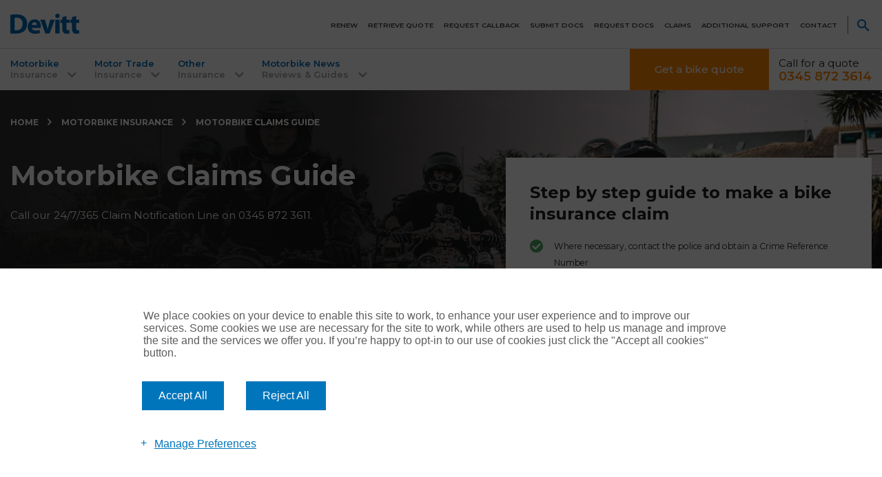

--- FILE ---
content_type: text/html; charset=UTF-8
request_url: https://www.devittinsurance.com/motorbike-insurance/claims-guide/
body_size: 21791
content:
<!DOCTYPE html>
<html lang="en" prefix="og: https://ogp.me/ns#">

<head>

<meta charset="UTF-8" />
<script type="text/javascript">
/* <![CDATA[ */
var gform;gform||(document.addEventListener("gform_main_scripts_loaded",function(){gform.scriptsLoaded=!0}),document.addEventListener("gform/theme/scripts_loaded",function(){gform.themeScriptsLoaded=!0}),window.addEventListener("DOMContentLoaded",function(){gform.domLoaded=!0}),gform={domLoaded:!1,scriptsLoaded:!1,themeScriptsLoaded:!1,isFormEditor:()=>"function"==typeof InitializeEditor,callIfLoaded:function(o){return!(!gform.domLoaded||!gform.scriptsLoaded||!gform.themeScriptsLoaded&&!gform.isFormEditor()||(gform.isFormEditor()&&console.warn("The use of gform.initializeOnLoaded() is deprecated in the form editor context and will be removed in Gravity Forms 3.1."),o(),0))},initializeOnLoaded:function(o){gform.callIfLoaded(o)||(document.addEventListener("gform_main_scripts_loaded",()=>{gform.scriptsLoaded=!0,gform.callIfLoaded(o)}),document.addEventListener("gform/theme/scripts_loaded",()=>{gform.themeScriptsLoaded=!0,gform.callIfLoaded(o)}),window.addEventListener("DOMContentLoaded",()=>{gform.domLoaded=!0,gform.callIfLoaded(o)}))},hooks:{action:{},filter:{}},addAction:function(o,r,e,t){gform.addHook("action",o,r,e,t)},addFilter:function(o,r,e,t){gform.addHook("filter",o,r,e,t)},doAction:function(o){gform.doHook("action",o,arguments)},applyFilters:function(o){return gform.doHook("filter",o,arguments)},removeAction:function(o,r){gform.removeHook("action",o,r)},removeFilter:function(o,r,e){gform.removeHook("filter",o,r,e)},addHook:function(o,r,e,t,n){null==gform.hooks[o][r]&&(gform.hooks[o][r]=[]);var d=gform.hooks[o][r];null==n&&(n=r+"_"+d.length),gform.hooks[o][r].push({tag:n,callable:e,priority:t=null==t?10:t})},doHook:function(r,o,e){var t;if(e=Array.prototype.slice.call(e,1),null!=gform.hooks[r][o]&&((o=gform.hooks[r][o]).sort(function(o,r){return o.priority-r.priority}),o.forEach(function(o){"function"!=typeof(t=o.callable)&&(t=window[t]),"action"==r?t.apply(null,e):e[0]=t.apply(null,e)})),"filter"==r)return e[0]},removeHook:function(o,r,t,n){var e;null!=gform.hooks[o][r]&&(e=(e=gform.hooks[o][r]).filter(function(o,r,e){return!!(null!=n&&n!=o.tag||null!=t&&t!=o.priority)}),gform.hooks[o][r]=e)}});
/* ]]> */
</script>

<meta name="viewport" content="width=device-width, height=device-height, initial-scale=1, user-scalable=no" />
<meta name="facebook-domain-verification" content="8b656ho885nhyc4bzploor9jyhbpsj" />

<link rel="apple-touch-icon" sizes="180x180" href="https://www.devittinsurance.com/apple-touch-icon.png">
<link rel="icon" type="image/png" sizes="32x32" href="https://www.devittinsurance.com/favicon-32x32.png">
<link rel="icon" type="image/png" sizes="16x16" href="https://www.devittinsurance.com/favicon-16x16.png">
<link rel="mask-icon" href="https://www.devittinsurance.com/safari-pinned-tab.svg" color="#006bb6">
<meta name="msapplication-TileColor" content="#061b50">
<meta name="theme-color" content="#ffffff">
<meta http-equiv="x-dns-prefetch-control" content="on" />
<script>const addScript=({async:e=!0,src:t})=>new Promise((n,r)=>{let a=document.createElement("script");t&&a.setAttribute("src",t),a.async=e,a.addEventListener("load",()=>n()),a.addEventListener("error",()=>r()),document.getElementsByTagName("head")[0].appendChild(a)}),loadOnInteraction=e=>{let t=!0,n="mousemove touchmove click keydown scroll",r=()=>{t&&(e(),n.split(" ").forEach(e=>window.removeEventListener(e,r))),t=!1};n.split(" ").forEach(e=>window.addEventListener(e,r))};</script>
<!-- Search Engine Optimization by Rank Math - https://rankmath.com/ -->
<title>Motorbike Claims Guide | Motorcycle Claims | Devitt</title>
<meta name="description" content="If you&#039;re insured through us call our 24/7 Claim Line on 0345 872 3611 or read our Motorbike Claims Guide to make a bike insurance claim here."/>
<meta name="robots" content="follow, index, max-snippet:-1, max-video-preview:-1, max-image-preview:large"/>
<link rel="canonical" href="https://www.devittinsurance.com/motorbike-insurance/claims-guide/" />
<meta property="og:locale" content="en_GB" />
<meta property="og:type" content="article" />
<meta property="og:title" content="Motorbike Claims Guide | Motorcycle Claims | Devitt" />
<meta property="og:description" content="If you&#039;re insured through us call our 24/7 Claim Line on 0345 872 3611 or read our Motorbike Claims Guide to make a bike insurance claim here." />
<meta property="og:url" content="https://www.devittinsurance.com/motorbike-insurance/claims-guide/" />
<meta property="og:site_name" content="Devitt Insurance" />
<meta property="article:publisher" content="https://www.facebook.com/devittinsurance/" />
<meta property="og:updated_time" content="2025-11-17T15:45:32+00:00" />
<meta property="article:published_time" content="2014-01-06T12:38:50+00:00" />
<meta property="article:modified_time" content="2025-11-17T15:45:32+00:00" />
<meta name="twitter:card" content="summary_large_image" />
<meta name="twitter:title" content="Motorbike Claims Guide | Motorcycle Claims | Devitt" />
<meta name="twitter:description" content="If you&#039;re insured through us call our 24/7 Claim Line on 0345 872 3611 or read our Motorbike Claims Guide to make a bike insurance claim here." />
<meta name="twitter:label1" content="Time to read" />
<meta name="twitter:data1" content="Less than a minute" />
<script type="application/ld+json" class="rank-math-schema">{"@context":"https://schema.org","@graph":[{"@type":"Place","@id":"https://www.devittinsurance.com/#place","address":{"@type":"PostalAddress","streetAddress":"St Edwards Way","addressLocality":"Romford","postalCode":"RM1 3PP","addressCountry":"United Kingdom"}},{"@type":["InsuranceAgency","Organization"],"@id":"https://www.devittinsurance.com/#organization","name":"Devitt Insurance","url":"https://www.devittinsurance.com","sameAs":["https://www.facebook.com/devittinsurance/"],"email":"contactus@devittinsurance.com","address":{"@type":"PostalAddress","streetAddress":"St Edwards Way","addressLocality":"Romford","postalCode":"RM1 3PP","addressCountry":"United Kingdom"},"logo":{"@type":"ImageObject","@id":"https://www.devittinsurance.com/#logo","url":"https://www.devittinsurance.com/wp-content/uploads/2020/03/DEVITT-LOGO.png","contentUrl":"https://www.devittinsurance.com/wp-content/uploads/2020/03/DEVITT-LOGO.png","caption":"Devitt Insurance","inLanguage":"en-GB","width":"170","height":"49"},"location":{"@id":"https://www.devittinsurance.com/#place"},"image":{"@id":"https://www.devittinsurance.com/#logo"},"telephone":"+44 345 872 3614"},{"@type":"WebSite","@id":"https://www.devittinsurance.com/#website","url":"https://www.devittinsurance.com","name":"Devitt Insurance","publisher":{"@id":"https://www.devittinsurance.com/#organization"},"inLanguage":"en-GB"},{"@type":"ImageObject","@id":"https://www.devittinsurance.com/wp-content/uploads/2020/09/Devitt-Logo-PNG.png","url":"https://www.devittinsurance.com/wp-content/uploads/2020/09/Devitt-Logo-PNG.png","width":"328","height":"181","inLanguage":"en-GB"},{"@type":"WebPage","@id":"https://www.devittinsurance.com/motorbike-insurance/claims-guide/#webpage","url":"https://www.devittinsurance.com/motorbike-insurance/claims-guide/","name":"Motorbike Claims Guide | Motorcycle Claims | Devitt","datePublished":"2014-01-06T12:38:50+00:00","dateModified":"2025-11-17T15:45:32+00:00","isPartOf":{"@id":"https://www.devittinsurance.com/#website"},"primaryImageOfPage":{"@id":"https://www.devittinsurance.com/wp-content/uploads/2020/09/Devitt-Logo-PNG.png"},"inLanguage":"en-GB"},{"@type":"Article","headline":"Motorbike Claims Guide | Motorcycle Claims | Devitt","datePublished":"2014-01-06T12:38:50+00:00","dateModified":"2025-11-17T15:45:32+00:00","author":{"@type":"Person","name":"dvsiteadmin"},"description":"If you're insured through us call our 24/7 Claim Line free on 0345 872 3611 or read our Motorbike Claims Guide to make a bike insurance claim here.","name":"Motorbike Claims Guide | Motorcycle Claims | Devitt","@id":"https://www.devittinsurance.com/motorbike-insurance/claims-guide/#schema-4481914","isPartOf":{"@id":"https://www.devittinsurance.com/motorbike-insurance/claims-guide/#webpage"},"publisher":{"@id":"https://www.devittinsurance.com/#organization"},"image":{"@id":"https://www.devittinsurance.com/wp-content/uploads/2020/09/Devitt-Logo-PNG.png"},"inLanguage":"en-GB","mainEntityOfPage":{"@id":"https://www.devittinsurance.com/motorbike-insurance/claims-guide/#webpage"}}]}</script>
<!-- /Rank Math WordPress SEO plugin -->

<link href='https://fonts.gstatic.com' crossorigin rel='preconnect' />
<link href='https://fonts.googleapis.com' crossorigin rel='preconnect' />
<link rel="alternate" title="oEmbed (JSON)" type="application/json+oembed" href="https://www.devittinsurance.com/wp-json/oembed/1.0/embed?url=https%3A%2F%2Fwww.devittinsurance.com%2Fmotorbike-insurance%2Fclaims-guide%2F" />
<link rel="alternate" title="oEmbed (XML)" type="text/xml+oembed" href="https://www.devittinsurance.com/wp-json/oembed/1.0/embed?url=https%3A%2F%2Fwww.devittinsurance.com%2Fmotorbike-insurance%2Fclaims-guide%2F&#038;format=xml" />
<style id='wp-img-auto-sizes-contain-inline-css' type='text/css'>
img:is([sizes=auto i],[sizes^="auto," i]){contain-intrinsic-size:3000px 1500px}
/*# sourceURL=wp-img-auto-sizes-contain-inline-css */
</style>
<link rel='stylesheet' id='icons-primary-css' href='https://www.devittinsurance.com/wp-content/themes/devitt-evo/assets/fonts/icons/css/style.css?ver=1-39' type='text/css' media='screen' />
<link rel='stylesheet' id='main-theme-css' href='https://www.devittinsurance.com/wp-content/themes/devitt-evo/style.css?ver=1.39' type='text/css' media='screen' />
<style id='classic-theme-styles-inline-css' type='text/css'>
/*! This file is auto-generated */
.wp-block-button__link{color:#fff;background-color:#32373c;border-radius:9999px;box-shadow:none;text-decoration:none;padding:calc(.667em + 2px) calc(1.333em + 2px);font-size:1.125em}.wp-block-file__button{background:#32373c;color:#fff;text-decoration:none}
/*# sourceURL=/wp-includes/css/classic-themes.min.css */
</style>
<link rel='stylesheet' id='g-fonts-css' href='https://fonts.googleapis.com/css?family=Montserrat:300,400,500,600,700&#038;display=swap' type='text/css' media='screen' />
<style id='rocket-lazyload-inline-css' type='text/css'>
.rll-youtube-player{position:relative;padding-bottom:56.23%;height:0;overflow:hidden;max-width:100%;}.rll-youtube-player:focus-within{outline: 2px solid currentColor;outline-offset: 5px;}.rll-youtube-player iframe{position:absolute;top:0;left:0;width:100%;height:100%;z-index:100;background:0 0}.rll-youtube-player img{bottom:0;display:block;left:0;margin:auto;max-width:100%;width:100%;position:absolute;right:0;top:0;border:none;height:auto;-webkit-transition:.4s all;-moz-transition:.4s all;transition:.4s all}.rll-youtube-player img:hover{-webkit-filter:brightness(75%)}.rll-youtube-player .play{height:100%;width:100%;left:0;top:0;position:absolute;background:url(https://www.devittinsurance.com/wp-content/plugins/rocket-lazy-load/assets/img/youtube.png) no-repeat center;background-color: transparent !important;cursor:pointer;border:none;}
/*# sourceURL=rocket-lazyload-inline-css */
</style>
<link rel="https://api.w.org/" href="https://www.devittinsurance.com/wp-json/" /><link rel="alternate" title="JSON" type="application/json" href="https://www.devittinsurance.com/wp-json/wp/v2/pages/131" /><link rel='shortlink' href='https://www.devittinsurance.com/?p=131' />

<script async custom-element="amp-script" src="https://cdn.ampproject.org/v0/amp-script-0.1.js"></script>
<script async custom-element="amp-consent" src="https://cdn.ampproject.org/v0/amp-consent-0.1.js"></script>
<meta name="amp-script-src" content="sha384-rd6EGFptiIu_ZbZ6hw2Piv8PbTv8ESPUNZTr7RXi-crAvxGHfOn1c_bxiwEWR0P_">
<meta name="amp-script-src" content="sha384-5AUEcwka7TKURreAd_ceHa9iH1Vq3Dx8WQ1zO30Uz8Vph_B88cDtIQbToxYwsjUK">  <!-- Google Tag Manager -->
  <script type="text/plain" data-consent-category="3">
  loadOnInteraction(() => {
        (function(w,d,s,l,i){w[l]=w[l]||[];w[l].push({'gtm.start':
        new Date().getTime(),event:'gtm.js'});var f=d.getElementsByTagName(s)[0],
        j=d.createElement(s),dl=l!='dataLayer'?'&l='+l:'';j.async=true;j.src=
        'https://www.googletagmanager.com/gtm.js?id='+i+dl;f.parentNode.insertBefore(j,f);
        })(window,document,'script','dataLayer','GTM-TJB9MW');
    });

</script>
  <!-- End Google Tag Manager --><script type="text/plain" data-consent-category="3">
	(function(a, e, c, f, g, h, b, d) {
		var
			k = {
				ak: "864784466",
				cl: "z-ExCKma420Q0qCunAM",
				autoreplace: "0345 872 3614"
			};
		a[c] = a[c] || function() {
			(a[c].q = a[c].q || []).push(arguments)
		};
		a[g] ||
			(a[g] = k.ak);
		b = e.createElement(h);
		b.async = 1;
		b.src = "//www.gstatic.com/wcm/loader.js";
		d = e.getElementsByTagName(h)[0];
		d.parentNode.insertBefore(b, d);
		a[f] = function(b, d, e) {
			a[c](2, b, k, d, null, new Date, e)
		};
		a[f]()
	})(window, document, "_googWcmImpl", "_googWcmGet", "_googWcmAk", "script");
</script>	<script src="//instant.page/5.1.0" type="module" integrity="sha384-by67kQnR+pyfy8yWP4kPO12fHKRLHZPfEsiSXR8u2IKcTdxD805MGUXBzVPnkLHw"></script>
<style amp-custom>

	.accordionAMP .accordion-content {
			display: none;
	}

	.accordionAMP .accordion-toggle.accordion-title-active:after {
			margin-top: 0em;
			-webkit-transform: rotate(180deg);
			-ms-transform: rotate(180deg);
			transform: rotate(180deg);
	}

	.navMobileAmp {
			width: 100%;
			z-index: 1;
	}

	.navMobileAmp #dl-menu {
			margin-right: 0;
			opacity: 1;
	}

	.navMobileAmp #dl-menu.is-open .dl-menu{
			opacity: 1;
	}

	.is-open {
		opacity: 1!important;
	}

	.navMobileAmp #dl-menu.is-open #menu-mobile-primary {
			pointer-events:all;
	}

	.no-js .navMobileAmp .dl-menu {
			margin: 0;
			position: absolute!important;
			width: 100%;
			opacity: 0;
			pointer-events: none;
			-webkit-transform: translateY(0);
			transform: translateY(0);
			-webkit-backface-visibility: hidden;
			backface-visibility: hidden;
	}

	.navMobileAmp #dl-menu .menu-item-has-children > a {
			display: none;
	}

	@media screen and (max-width: 500px) {
			#gform_wrapper_67 .form-feature-label{
					padding: .6em 1.5em 1.5em 2em !important;
					color: #006bb6 !important;
			}
	}
	</style><noscript><style id="rocket-lazyload-nojs-css">.rll-youtube-player, [data-lazy-src]{display:none !important;}</style></noscript><style id='global-styles-inline-css' type='text/css'>
:root{--wp--preset--aspect-ratio--square: 1;--wp--preset--aspect-ratio--4-3: 4/3;--wp--preset--aspect-ratio--3-4: 3/4;--wp--preset--aspect-ratio--3-2: 3/2;--wp--preset--aspect-ratio--2-3: 2/3;--wp--preset--aspect-ratio--16-9: 16/9;--wp--preset--aspect-ratio--9-16: 9/16;--wp--preset--color--black: #000000;--wp--preset--color--cyan-bluish-gray: #abb8c3;--wp--preset--color--white: #ffffff;--wp--preset--color--pale-pink: #f78da7;--wp--preset--color--vivid-red: #cf2e2e;--wp--preset--color--luminous-vivid-orange: #ff6900;--wp--preset--color--luminous-vivid-amber: #fcb900;--wp--preset--color--light-green-cyan: #7bdcb5;--wp--preset--color--vivid-green-cyan: #00d084;--wp--preset--color--pale-cyan-blue: #8ed1fc;--wp--preset--color--vivid-cyan-blue: #0693e3;--wp--preset--color--vivid-purple: #9b51e0;--wp--preset--gradient--vivid-cyan-blue-to-vivid-purple: linear-gradient(135deg,rgb(6,147,227) 0%,rgb(155,81,224) 100%);--wp--preset--gradient--light-green-cyan-to-vivid-green-cyan: linear-gradient(135deg,rgb(122,220,180) 0%,rgb(0,208,130) 100%);--wp--preset--gradient--luminous-vivid-amber-to-luminous-vivid-orange: linear-gradient(135deg,rgb(252,185,0) 0%,rgb(255,105,0) 100%);--wp--preset--gradient--luminous-vivid-orange-to-vivid-red: linear-gradient(135deg,rgb(255,105,0) 0%,rgb(207,46,46) 100%);--wp--preset--gradient--very-light-gray-to-cyan-bluish-gray: linear-gradient(135deg,rgb(238,238,238) 0%,rgb(169,184,195) 100%);--wp--preset--gradient--cool-to-warm-spectrum: linear-gradient(135deg,rgb(74,234,220) 0%,rgb(151,120,209) 20%,rgb(207,42,186) 40%,rgb(238,44,130) 60%,rgb(251,105,98) 80%,rgb(254,248,76) 100%);--wp--preset--gradient--blush-light-purple: linear-gradient(135deg,rgb(255,206,236) 0%,rgb(152,150,240) 100%);--wp--preset--gradient--blush-bordeaux: linear-gradient(135deg,rgb(254,205,165) 0%,rgb(254,45,45) 50%,rgb(107,0,62) 100%);--wp--preset--gradient--luminous-dusk: linear-gradient(135deg,rgb(255,203,112) 0%,rgb(199,81,192) 50%,rgb(65,88,208) 100%);--wp--preset--gradient--pale-ocean: linear-gradient(135deg,rgb(255,245,203) 0%,rgb(182,227,212) 50%,rgb(51,167,181) 100%);--wp--preset--gradient--electric-grass: linear-gradient(135deg,rgb(202,248,128) 0%,rgb(113,206,126) 100%);--wp--preset--gradient--midnight: linear-gradient(135deg,rgb(2,3,129) 0%,rgb(40,116,252) 100%);--wp--preset--font-size--small: 13px;--wp--preset--font-size--medium: 20px;--wp--preset--font-size--large: 36px;--wp--preset--font-size--x-large: 42px;--wp--preset--spacing--20: 0.44rem;--wp--preset--spacing--30: 0.67rem;--wp--preset--spacing--40: 1rem;--wp--preset--spacing--50: 1.5rem;--wp--preset--spacing--60: 2.25rem;--wp--preset--spacing--70: 3.38rem;--wp--preset--spacing--80: 5.06rem;--wp--preset--shadow--natural: 6px 6px 9px rgba(0, 0, 0, 0.2);--wp--preset--shadow--deep: 12px 12px 50px rgba(0, 0, 0, 0.4);--wp--preset--shadow--sharp: 6px 6px 0px rgba(0, 0, 0, 0.2);--wp--preset--shadow--outlined: 6px 6px 0px -3px rgb(255, 255, 255), 6px 6px rgb(0, 0, 0);--wp--preset--shadow--crisp: 6px 6px 0px rgb(0, 0, 0);}:where(.is-layout-flex){gap: 0.5em;}:where(.is-layout-grid){gap: 0.5em;}body .is-layout-flex{display: flex;}.is-layout-flex{flex-wrap: wrap;align-items: center;}.is-layout-flex > :is(*, div){margin: 0;}body .is-layout-grid{display: grid;}.is-layout-grid > :is(*, div){margin: 0;}:where(.wp-block-columns.is-layout-flex){gap: 2em;}:where(.wp-block-columns.is-layout-grid){gap: 2em;}:where(.wp-block-post-template.is-layout-flex){gap: 1.25em;}:where(.wp-block-post-template.is-layout-grid){gap: 1.25em;}.has-black-color{color: var(--wp--preset--color--black) !important;}.has-cyan-bluish-gray-color{color: var(--wp--preset--color--cyan-bluish-gray) !important;}.has-white-color{color: var(--wp--preset--color--white) !important;}.has-pale-pink-color{color: var(--wp--preset--color--pale-pink) !important;}.has-vivid-red-color{color: var(--wp--preset--color--vivid-red) !important;}.has-luminous-vivid-orange-color{color: var(--wp--preset--color--luminous-vivid-orange) !important;}.has-luminous-vivid-amber-color{color: var(--wp--preset--color--luminous-vivid-amber) !important;}.has-light-green-cyan-color{color: var(--wp--preset--color--light-green-cyan) !important;}.has-vivid-green-cyan-color{color: var(--wp--preset--color--vivid-green-cyan) !important;}.has-pale-cyan-blue-color{color: var(--wp--preset--color--pale-cyan-blue) !important;}.has-vivid-cyan-blue-color{color: var(--wp--preset--color--vivid-cyan-blue) !important;}.has-vivid-purple-color{color: var(--wp--preset--color--vivid-purple) !important;}.has-black-background-color{background-color: var(--wp--preset--color--black) !important;}.has-cyan-bluish-gray-background-color{background-color: var(--wp--preset--color--cyan-bluish-gray) !important;}.has-white-background-color{background-color: var(--wp--preset--color--white) !important;}.has-pale-pink-background-color{background-color: var(--wp--preset--color--pale-pink) !important;}.has-vivid-red-background-color{background-color: var(--wp--preset--color--vivid-red) !important;}.has-luminous-vivid-orange-background-color{background-color: var(--wp--preset--color--luminous-vivid-orange) !important;}.has-luminous-vivid-amber-background-color{background-color: var(--wp--preset--color--luminous-vivid-amber) !important;}.has-light-green-cyan-background-color{background-color: var(--wp--preset--color--light-green-cyan) !important;}.has-vivid-green-cyan-background-color{background-color: var(--wp--preset--color--vivid-green-cyan) !important;}.has-pale-cyan-blue-background-color{background-color: var(--wp--preset--color--pale-cyan-blue) !important;}.has-vivid-cyan-blue-background-color{background-color: var(--wp--preset--color--vivid-cyan-blue) !important;}.has-vivid-purple-background-color{background-color: var(--wp--preset--color--vivid-purple) !important;}.has-black-border-color{border-color: var(--wp--preset--color--black) !important;}.has-cyan-bluish-gray-border-color{border-color: var(--wp--preset--color--cyan-bluish-gray) !important;}.has-white-border-color{border-color: var(--wp--preset--color--white) !important;}.has-pale-pink-border-color{border-color: var(--wp--preset--color--pale-pink) !important;}.has-vivid-red-border-color{border-color: var(--wp--preset--color--vivid-red) !important;}.has-luminous-vivid-orange-border-color{border-color: var(--wp--preset--color--luminous-vivid-orange) !important;}.has-luminous-vivid-amber-border-color{border-color: var(--wp--preset--color--luminous-vivid-amber) !important;}.has-light-green-cyan-border-color{border-color: var(--wp--preset--color--light-green-cyan) !important;}.has-vivid-green-cyan-border-color{border-color: var(--wp--preset--color--vivid-green-cyan) !important;}.has-pale-cyan-blue-border-color{border-color: var(--wp--preset--color--pale-cyan-blue) !important;}.has-vivid-cyan-blue-border-color{border-color: var(--wp--preset--color--vivid-cyan-blue) !important;}.has-vivid-purple-border-color{border-color: var(--wp--preset--color--vivid-purple) !important;}.has-vivid-cyan-blue-to-vivid-purple-gradient-background{background: var(--wp--preset--gradient--vivid-cyan-blue-to-vivid-purple) !important;}.has-light-green-cyan-to-vivid-green-cyan-gradient-background{background: var(--wp--preset--gradient--light-green-cyan-to-vivid-green-cyan) !important;}.has-luminous-vivid-amber-to-luminous-vivid-orange-gradient-background{background: var(--wp--preset--gradient--luminous-vivid-amber-to-luminous-vivid-orange) !important;}.has-luminous-vivid-orange-to-vivid-red-gradient-background{background: var(--wp--preset--gradient--luminous-vivid-orange-to-vivid-red) !important;}.has-very-light-gray-to-cyan-bluish-gray-gradient-background{background: var(--wp--preset--gradient--very-light-gray-to-cyan-bluish-gray) !important;}.has-cool-to-warm-spectrum-gradient-background{background: var(--wp--preset--gradient--cool-to-warm-spectrum) !important;}.has-blush-light-purple-gradient-background{background: var(--wp--preset--gradient--blush-light-purple) !important;}.has-blush-bordeaux-gradient-background{background: var(--wp--preset--gradient--blush-bordeaux) !important;}.has-luminous-dusk-gradient-background{background: var(--wp--preset--gradient--luminous-dusk) !important;}.has-pale-ocean-gradient-background{background: var(--wp--preset--gradient--pale-ocean) !important;}.has-electric-grass-gradient-background{background: var(--wp--preset--gradient--electric-grass) !important;}.has-midnight-gradient-background{background: var(--wp--preset--gradient--midnight) !important;}.has-small-font-size{font-size: var(--wp--preset--font-size--small) !important;}.has-medium-font-size{font-size: var(--wp--preset--font-size--medium) !important;}.has-large-font-size{font-size: var(--wp--preset--font-size--large) !important;}.has-x-large-font-size{font-size: var(--wp--preset--font-size--x-large) !important;}
/*# sourceURL=global-styles-inline-css */
</style>
<link rel='stylesheet' id='gforms_reset_css-css' href='https://www.devittinsurance.com/wp-content/plugins/gravityforms/legacy/css/formreset.min.css?ver=2.9.24' type='text/css' media='all' />
<link rel='stylesheet' id='gforms_formsmain_css-css' href='https://www.devittinsurance.com/wp-content/plugins/gravityforms/legacy/css/formsmain.min.css?ver=2.9.24' type='text/css' media='all' />
<link rel='stylesheet' id='gforms_ready_class_css-css' href='https://www.devittinsurance.com/wp-content/plugins/gravityforms/legacy/css/readyclass.min.css?ver=2.9.24' type='text/css' media='all' />
<link rel='stylesheet' id='gforms_browsers_css-css' href='https://www.devittinsurance.com/wp-content/plugins/gravityforms/legacy/css/browsers.min.css?ver=2.9.24' type='text/css' media='all' />
</head>

<body class="no-js browser-chrome is-not-mobile non-ios-browser wp-singular page-template-default page page-id-131 page-child parent-pageid-95 wp-theme-wonderflux wp-child-theme-devitt-evo header-type-hero-with-bullets header-type-image-grid content-no-sidebar-1 content-no-sidebar-2 width-80">
<div id="search-feature" class="wrapper" style="display:none;">

	<div class="container" id="search-field-content">

		<div class="row pad-vert-sml">

			<p class="align-right tool-links flush-bottom">
				<span class="icon icon-left icon-with-text icon-close" id="site-menu-search-close" title="Close search"><span>Close</span></span>
			</p>

		</div>

		<div class="row search-form-container">

			<div class="row col-lightest">

				<h2 class="h-1 flush-bottom">Website Search</h2>
				<p class="margin-bot-med">Search the Devitt website for more information</p>

			</div>

			<form id="searchform" action="https://www.devittinsurance.com/" method="get">
	<fieldset>

		<label for="search"><span class="accessible">Search website</span></label>
		<input type="text" name="s" class="field" id="search" placeholder="Find..." value="" />
		<button type="submit" id="searchsubmit"><span>Search</span></button>

	</fieldset>
</form>
		</div>

	</div>

</div><script>document.body.className = document.body.className.replace("no-js", "js");</script>

<div class="wrapper header-primary-core" id="header-bg-1">
<header class="row">

<div class="wrapper header-service rule-bottom col-bg-lightest">

	<div class="container">

		<div class="row header-primary-content pad-vert-sml">

			<div class="box-2-12 logo-primary-container">

				<h2 class="logo primary-logo"><a href="https://www.devittinsurance.com/" title="Return to Devitt Insurance homepage" rel="home" class="no-animation"><span>Devitt Insurance</span></a></h2>
			</div>

			<div class="box-10-12 header-service-nav-container is-open">

				<nav id="header-service-navigation" class="row">

					<div class="1"><ul id="menu-service-navigation" class="menu-layout-horizontal align-right"><li id="menu-item-135252" class="menu-item menu-item-type-post_type menu-item-object-page menu-item-135252"><a href="https://www.devittinsurance.com/renewals/">Renew</a></li>
<li id="menu-item-135253" class="menu-item menu-item-type-post_type menu-item-object-page menu-item-135253"><a href="https://www.devittinsurance.com/retrieve-quote/">Retrieve quote</a></li>
<li id="menu-item-135249" class="menu-item menu-item-type-post_type menu-item-object-page menu-item-135249"><a href="https://www.devittinsurance.com/contact-us/request-callback/">Request Callback</a></li>
<li id="menu-item-135251" class="menu-item menu-item-type-post_type menu-item-object-page menu-item-135251"><a href="https://www.devittinsurance.com/contact-us/upload-documentation/">Submit docs</a></li>
<li id="menu-item-135250" class="menu-item menu-item-type-post_type menu-item-object-page menu-item-135250"><a href="https://www.devittinsurance.com/contact-us/request-document/">Request docs</a></li>
<li id="menu-item-135254" class="menu-item menu-item-type-post_type menu-item-object-page menu-item-135254"><a href="https://www.devittinsurance.com/claim-guides/">Claims</a></li>
<li id="menu-item-362550" class="menu-item menu-item-type-post_type menu-item-object-page menu-item-362550"><a href="https://www.devittinsurance.com/additional-support/">Additional Support</a></li>
<li id="menu-item-135225" class="menu-item menu-item-type-post_type menu-item-object-page menu-item-135225"><a href="https://www.devittinsurance.com/contact-us/">Contact</a></li>
<li id="site-menu-search" class="icon icon-search"><span>Search Website</span></li></ul></div>
				</nav>

				<button id="mobile-menu-do" class="icon icon-menu"><span >Open Menu</span></button>
			</div>

		</div>

	</div>

	<div id="dl-menu" class="dl-menuwrapper mobile-menu-wrapper"><ul id="menu-mobile-primary" class="dl-menu menu-layout-vertical"><li id="menu-item-136332" class="link-focus menu-item menu-item-type-custom menu-item-object-custom menu-item-136332"><a href="https://motorbike-insurance.devittinsurance.com?qsid=newbus&#038;PolicyType=MC&#038;brandName=devittmcT2&#038;affinity=DIRI&#038;_ga=2.214003607.1025164089.1591951380-1719242597.1589874214">Get an Instant Bike Quote</a></li>
<li id="menu-item-136330" class="menu-item menu-item-type-post_type menu-item-object-page current-page-ancestor menu-item-136330"><a href="https://www.devittinsurance.com/motorbike-insurance/">Motorbike Insurance</a></li>
<li id="menu-item-136329" class="menu-item menu-item-type-post_type menu-item-object-page menu-item-136329"><a href="https://www.devittinsurance.com/motorbike-insurance/multi-bike-insurance/">Multi Bike Insurance</a></li>
<li id="menu-item-136333" class="menu-item menu-item-type-post_type menu-item-object-page menu-item-136333"><a href="https://www.devittinsurance.com/motor-trade/">Motor Trade Insurance</a></li>
<li id="menu-item-136382" class="menu-item menu-item-type-post_type menu-item-object-page menu-item-136382"><a href="https://www.devittinsurance.com/car-insurance/">Car Insurance</a></li>
<li id="menu-item-136383" class="menu-item menu-item-type-post_type menu-item-object-page menu-item-136383"><a href="https://www.devittinsurance.com/contact-us/request-callback/">Request Callback</a></li>
<li id="menu-item-136491" class="menu-item menu-item-type-custom menu-item-object-custom menu-item-136491"><a href="https://www.devittinsurance.com/claim-guides/">Make a Claim</a></li>
<li id="menu-item-136385" class="menu-item menu-item-type-post_type menu-item-object-page menu-item-136385"><a href="https://www.devittinsurance.com/retrieve-quote/">Retrieve a Quote</a></li>
<li id="menu-item-136386" class="menu-item menu-item-type-post_type menu-item-object-page menu-item-136386"><a href="https://www.devittinsurance.com/renewals/">Renewals</a></li>
<li id="menu-item-136387" class="menu-item menu-item-type-post_type menu-item-object-page menu-item-136387"><a href="https://www.devittinsurance.com/contact-us/upload-documentation/">Upload Documentation</a></li>
<li id="menu-item-136388" class="menu-item menu-item-type-post_type menu-item-object-page menu-item-136388"><a href="https://www.devittinsurance.com/contact-us/request-document/">Request a Document</a></li>
<li id="menu-item-362551" class="menu-item menu-item-type-post_type menu-item-object-page menu-item-362551"><a href="https://www.devittinsurance.com/additional-support/">Additional Support</a></li>
<li id="menu-item-136331" class="link-focus menu-item menu-item-type-post_type menu-item-object-page menu-item-has-children menu-item-136331"><a href="https://www.devittinsurance.com/contact-us/">Contact Us</a>
<ul class="dl-submenu">
	<li id="menu-item-137502" class="menu-item menu-item-type-post_type menu-item-object-page menu-item-137502"><a href="https://www.devittinsurance.com/contact-us/">Contact Us</a></li>
	<li id="menu-item-137500" class="menu-item menu-item-type-post_type menu-item-object-page menu-item-137500"><a href="https://www.devittinsurance.com/contact-us/request-document/">Request a document</a></li>
	<li id="menu-item-137501" class="menu-item menu-item-type-post_type menu-item-object-page menu-item-137501"><a href="https://www.devittinsurance.com/contact-us/upload-documentation/">Upload Documentation</a></li>
</ul>
</li>
</ul></div>
</div>

<div class="wrapper header-primary col-bg-lightest">
<div class="container primary-nav-container menu">

	<nav id="menu-primary-nav">

		<ul class="menu-primary-dropdown">

			<li class="advanced-dropdown"><a href="https://www.devittinsurance.com/motorbike-insurance/"><span>Motorbike</span> <span>Insurance</span></a><ul class="sub-menu no-nav-column-titles"><li class="menu-item-nav-column nav-column-with-title"><ul><li class="nav-link-title"><a href="https://www.devittinsurance.com/motorbike-insurance/">Motorbike Insurance</a></li><li class="nav-link"><a href="https://www.devittinsurance.com/motorbike-insurance/multi-bike-insurance/">Multi Bike Insurance</a></li><li class="nav-link"><a href="https://www.devittinsurance.com/motorbike-insurance/moped-and-scooter-insurance/">Scooter &amp; Moped Insurance</a></li><li class="nav-link"><a href="https://www.devittinsurance.com/motorbike-insurance/custom-bike/">Custom Bike Insurance</a></li><li class="nav-link"><a href="https://www.devittinsurance.com/motorbike-insurance/classic-bike/">Classic Bike Insurance</a></li><li class="nav-link-bold"><a href="https://www.devittinsurance.com/motorbike-insurance/manufacturers/">View All Manufacturers</a></li><li class="nav-link-bold"><a href="https://www.devittinsurance.com/motorbike-insurance/styles/">View All Bike Types</a></li><li class="nav-link-bold"><a href="https://www.devittinsurance.com/motorbike-insurance/riders/">View All Riders</a></li></ul></li><li class="menu-item-nav-column nav-column-no-title"><ul><li class="nav-link-popular"><a href="https://www.devittinsurance.com/motorbike-insurance/discounted-extras/">Discounted Extras <span class="label-sml-focus">Popular</span></a></li><li class="nav-link"><a href="https://www.devittinsurance.com/motorbike-insurance/legal-expenses/">Legal Expenses</a></li><li class="nav-link"><a href="https://www.devittinsurance.com/motorbike-insurance/personal-accident-helmets/">Personal accident with helmet and leathers</a></li><li class="nav-link"><a href="https://www.devittinsurance.com/motorbike-insurance/rac-breakdown-for-motorbikes/">RAC Breakdown Cover for Motorbikes</a></li></ul></li><li class="menu-item-nav-column nav-column-no-title"><ul><li class="nav-link"><a href="https://www.devittinsurance.com/motorbike-insurance/help-and-faq/">Motorbike Insurance Help and FAQs</a></li><li class="nav-link"><a href="https://www.devittinsurance.com/guides/insurance-guide/what-you-need-to-know-about-motorbike-insurance/">What you need to know about motorbike insurance</a></li><li class="nav-link"><a href="https://www.devittinsurance.com/motorbike-insurance/motorcycle-insurance-groups-explained/">Motorcycle Insurance Groups Explained</a></li><li class="nav-link"><a href="https://www.devittinsurance.com/motorbike-insurance/modifications-explained-accessory-or-modification/">Motorcycle insurance modifications explained: Accessory or modification?</a></li></ul></li></ul></li><li class="advanced-dropdown"><a href="https://www.devittinsurance.com/motor-trade/"><span>Motor Trade</span> <span>Insurance</span></a><ul class="sub-menu no-nav-column-titles"><li class="menu-item-nav-column nav-column-with-title"><ul><li class="nav-link-title"><a href="https://www.devittinsurance.com/motor-trade/">Motor Trade Insurance</a></li><li class="nav-link"><a href="https://www.devittinsurance.com/motor-trade/motorcycle-dealers/">Motorcycle Trade Insurance</a></li><li class="nav-link"><a href="https://www.devittinsurance.com/training-school/">Motorcycle Training School Insurance</a></li><li class="nav-link"><a href="https://www.devittinsurance.com/motor-trade/caravan-motorhome-dealers/">Caravan &amp; Motorhome Dealer Insurance</a></li><li class="nav-link"><a href="https://www.devittinsurance.com/motor-trade/car-dealers/">Car Trader Insurance</a></li><li class="nav-link-bold"><a href="https://www.devittinsurance.com/motor-trade/styles/">All Motor Trade Insurance</a></li></ul></li><li class="menu-item-nav-column nav-column-no-title"><ul><li class="nav-link"><a href="https://www.devittinsurance.com/motor-trade/help-faq/">Motor Trade Help &amp; FAQs</a></li><li class="nav-link"><a href="https://www.devittinsurance.com/training-school/what-you-need-to-know-about-motorcycle-training-school-insurance/">Training School Insurance Explained</a></li></ul></li></ul></li><li class="advanced-dropdown"><a href="https://www.devittinsurance.com/other-insurance/"><span>Other</span> <span>Insurance</span></a><ul class="sub-menu"><li class="menu-item-nav-column nav-column-with-title"><ul><li class="nav-link-title"><a href="https://www.devittinsurance.com/car-insurance/">Car Insurance</a></li><li class="nav-link"><a href="https://www.devittinsurance.com/car-insurance/high-performance/">High Performance Car Insurance</a></li><li class="nav-link"><a href="https://www.devittinsurance.com/guides/insurance-guide/what-you-need-to-know-about-car-insurance/">Car Insurance Explained</a></li></ul></li></ul></li><li class="advanced-dropdown"><a href="https://www.devittinsurance.com/blog/"><span>Motorbike News</span> <span>Reviews &amp; Guides</span></a><ul class="sub-menu"><li class="menu-item-nav-column nav-column-with-title"><ul><li class="nav-link-title"><a href="https://www.devittinsurance.com/guides/">Motorbike Guides</a></li><li class="nav-link"><a href="https://www.devittinsurance.com/guides/advanced-motorcycle-training/">Advanced Motorcycle Training</a></li><li class="nav-link"><a href="https://www.devittinsurance.com/guides/motorcycle-racing/">Motorcycle Racing Guide</a></li><li class="nav-link"><a href="https://www.devittinsurance.com/guides/best-biking-routes/">Best Biking Routes</a></li><li class="nav-link"><a href="https://www.devittinsurance.com/guides/top-10/">Top Tens!</a></li></ul></li><li class="menu-item-nav-column nav-column-with-title"><ul><li class="nav-link-title"><a href="https://www.devittinsurance.com/guides/motorcycle-features/">Motorcycle Features</a></li><li class="nav-link"><a href="https://www.devittinsurance.com/guides/motorcycle-features/bmw-r1250-gs-vs-ktm-1290-super-adventure-s/">BMW R1250 GS vs KTM 1290 Super Adventure S</a></li><li class="nav-link"><a href="https://www.devittinsurance.com/guides/motorcycle-features/ducati-scrambler-vs-triumph-scrambler/">Ducati Scrambler Full Throttle vs Triumph Street Scrambler</a></li><li class="nav-link"><a href="https://www.devittinsurance.com/guides/motorcycle-features/aprilia-rsv4-tuono-1100-factory-vs-yamaha-mt-10-sp/">2019 Aprilia RSV4 Tuono 1100 Factory vs 2019 Yamaha MT-10 SP</a></li><li class="nav-link"><a href="https://www.devittinsurance.com/guides/motorcycle-features/different-types-of-motorbikes-explained/">Types of Motorbike</a></li></ul></li><li class="menu-item-nav-column nav-column-with-title"><ul><li class="nav-link-title"><a href="https://www.devittinsurance.com/long-reads/">Motorbike Long Reads</a></li><li class="nav-link"><a href="https://www.devittinsurance.com/long-reads/britains-biggest-biker-bucket-list/">Britain’s Biggest Biker Bucket List</a></li><li class="nav-link"><a href="https://www.devittinsurance.com/long-reads/electric/">Electric Motorbikes: The Future of Bikes is Electric</a></li><li class="nav-link"><a href="https://www.devittinsurance.com/long-reads/custom-motorcycles-uk-a-guide/">Custom Motorcycles UK: A Guide</a></li><li class="nav-link"><a href="https://www.devittinsurance.com/long-reads/things-to-do-in-the-isle-of-man/">Things to do in the Isle of Man when you’re at the TT</a></li></ul></li><li class="menu-item-nav-column nav-column-with-title"><ul><li class="nav-link-title"><a href="https://www.devittinsurance.com/bike-reviews/">Owners&#039; Motorbike Reviews</a></li><li class="nav-link"><a href="https://www.devittinsurance.com/review-your-bike/">Review Your Motorbike</a></li><li class="nav-link"><a href="https://www.devittinsurance.com/bike-reviews/">Owners&#039; Motorcycle Reviews</a></li><li class="nav-link"><a href="https://www.devittinsurance.com/customer-reviews/">Reviews of Devitt</a></li></ul></li><li class="menu-item-nav-column nav-column-with-title"><ul><li class="nav-link-title"><a href="https://www.devittinsurance.com/blog/">Motorbike News</a></li><li class="nav-link"><a href="https://www.devittinsurance.com/blog/from-classic-chrome-to-open-horizons-the-rise-of-all-routes-italy/">From Classic Chrome to Open Horizons: The Rise of All Routes Italy</a></li><li class="nav-link"><a href="https://www.devittinsurance.com/blog/harley-davidson-2026-street-glide-range-updates/">Harley-Davidson 2026 Street Glide and Road Glide range updates</a></li><li class="nav-link"><a href="https://www.devittinsurance.com/blog/2026-ducati-desmo-450-mx-factory/">2026 Ducati Desmo 450 MX Factory</a></li><li class="nav-link"><a href="https://www.devittinsurance.com/blog/2026-panigale-v4-marc-marquez-replica/">2026 Panigale V4 Marc Márquez Factory Ducati Lenovo World Championship Replica</a></li><li class="nav-link"><a href="https://www.devittinsurance.com/blog/2026-qj-motor-srk800-rr-released/">2026 QJ Motor SRK800 RR released</a></li></ul></li></ul></li>
		</ul>

	</nav>

	
<ul id="menu-primary-cta" class="float-right menu-layout-horizontal">

<li class="menu-button-link"><a href="https://motorbike-insurance.devittinsurance.com/?qsid=newbus&#038;PolicyType=MC&#038;brandName=devittmcT2&#038;affinity=DIRI">Get a bike quote</a></li><li class="menu-button-link-2-line multiple-cta"><a href="tel:03458723614"><span class="col-dark">Call for a quote</span><span class="col-focus h-5">0345 872 3614</span></a></li>
</ul>
</div></div><div data-bg="https://www.devittinsurance.com/wp-content/uploads/2020/06/group-of-bikes-on-bike-ride-out.jpg" class="wrapper header-content-hero img-fill rocket-lazyload" style="background-color: #202020; "><div class="wrapper bg-grad-dark-left without-leads"><div class="container"><div class="row"><div class="row pad-top-med"><div class="row nav-breadcrumbs mq-medium-min-show"><ul id="breadcrumbs" class="menu-layout-horizontal"><li><a href="https://www.devittinsurance.com" title="Return to Devitt Insurance homepage">Home</a></li><li><a href="https://www.devittinsurance.com/motorbike-insurance/" title="Motorbike Insurance">Motorbike Insurance</a></li><li class="col-lightest">Motorbike Claims Guide</li></ul></div></div><div class="box-1-2 mq-small-box-8-12 mq-tiny-box-1-1"><div class="row hero-bullet-text-panel pad-top-med pad-bot-med"><div class="row col-lightest"><h1 class="h-1 primary-title margin-bot-sml">Motorbike Claims Guide</h1><p class="primary-title-intro margin-bot-sml">Call our 24/7/365 Claim Notification Line on 0345 872 3611.</p><div class="row cta-wrapper cta-left cta-header-type-none"></div></div></div></div><div class="box-1-2 mq-small-min-box-1-1"><div class="row hero-bullet-panel pad-top-med margin-bot-lrg"><div class="row col-bg-lightest pad-med"><h4 class="weight-bold margin-bot-sml">Step by step guide to make a bike insurance claim</h4><ul class="bullet-tick bullet-support margin-bottom-xsml-neg"><li class="meta">Where necessary, contact the police and obtain a Crime Reference Number</li><li class="meta">Gather your insurance documentation to refer to important details such as your Policy Number</li><li class="meta">Have the facts ready – details such as date and time, third parties involved and chain of events</li><li class="meta">Call our Claims Line on 0345 872 3611</li></ul></div></div></div></div></div></div></div></header>
</div><div class="container" id="main-content"><div class="box-16 last content-1-no-sidebar-1" id="content"></div></div><article id="post-131" class="post-131 page type-page status-publish hentry single-post"><div class="wrapper flex-content-all"><div class="wrapper content-text-full-width margin-bot-med"><div class="container container-x-narrow img-fill"><div class="row content">
<div class="row part-main-content"><h4><strong>Motorbike Claims Guide</strong></h4>
<p>We’ve compiled some helpful guidance to support you in starting your insurance claim.</p>
<p>If you’ve been involved in an accident, it’s essential to record as many details as possible so you can submit your claim promptly. One of the most effective ways to stay prepared is to keep a digital copy of your insurance policy—either by photographing your documents or saving them in your email. This ensures you’ll have quick access to important contact numbers and reference details at the scene, helping you begin the claims process without delay.</p>
<p><strong>Making a motorbike insurance claim</strong></p>
<p>When the accident or damage occurs to the motorbike, document as much detail as possible. If appropriate, take photographs and if you don’t have a camera, draw a diagram. Take note of any and all damage to the motorbike and if anyone has sustained injuries, document those too. Provide as much detail as possible, to help support your claim.</p>
<p>If the incident involved another party, obtain their insurance details if possible.</p>
<p><strong>Reporting the accident</strong></p>
<p>You should report the accident as soon as reasonably possible. If the police are involved, this will usually be within the first day or two following the accident. Whatever the circumstances, the sooner you get in touch with Devitt, the sooner we can help.</p>
<p>Call our Claims Line on 0345 872 3611 and a member of our friendly team can provide you with support to help you make your claim.</p>
</div>
</div></div></div>
<div class="wrapper content-accordions margin-bot-med"><div class="container container-x-narrow img-fill"><div class="row content">
<div class="row part-main-content"><div class="row accordion-do fragment-count-1"><div class="row accordion-fragment shadow-standard margin-bot-med" itemscope itemprop="mainEntity" itemtype="https://schema.org/Question"><h5 class="accordion-toggle pad-med"><span class="accordion-toggle-text" itemprop="name">What details do I need to provide when making a claim?</span></h5><div class="row accordion-content accordion-content-narrow pad-med" itemscope itemprop="acceptedAnswer" itemtype="https://schema.org/Answer"><div class="row" itemprop="text"><p><strong>Details you’ll need to take</strong><strong>:</strong></p>
<ul>
<li>Third party details of any individuals involved in the accident or incident. Note down their name, address, contact information, registration number, the number of passengers in the vehicle and the details of their insurer. We suggest making a note of the registration number as a minimum, if the individuals are not forthcoming with information.</li>
<li>Details of any witnesses present. This is important especially if there are any uncertainties over who is at fault. Ask for their name, address and telephone number.</li>
<li>If police are present at the scene, take down the officer’s badge and number, as well as the incident (crime reference) number so that you can pass that information onto us.</li>
</ul>
</div></div></div></div></div>
</div></div></div>
<div class="wrapper content-text-full-width margin-bot-med"><div class="container container-x-narrow img-fill"><div class="row content">
<div class="row part-main-content"><p><strong>Document all details:</strong></p>
<p>It’s extremely important to take notes at the scene of the accident. If you have everything written down along with photographic evidence (if possible) then this should help to support your <a href="https://www.devittinsurance.com/motorbike-insurance/claims-guide/">claim</a>.</p>
<p><strong>Take photos of:</strong></p>
<ul>
<li>Your bike</li>
<li>Other vehicles involved</li>
<li>The surroundings</li>
<li>The setting</li>
<li>The road</li>
</ul>
<p><strong>Take notes of:</strong></p>
<ul>
<li>Damages to the vehicles involved</li>
<li>Any injuries of those involved</li>
</ul>
<p><strong>Collect third party details:</strong></p>
<ul>
<li>Names</li>
<li>Address</li>
<li>Contact information</li>
<li>Number of passengers</li>
<li>Their insurer</li>
<li>You must also be able to provide the above information to anyone else involved</li>
</ul>
<p><strong>Witnesses:</strong></p>
<p>It’s also a good idea to take the contact details of any witnesses present, this will help in any investigation as to who is liable for the accident.</p>
<p><strong>Police:</strong></p>
<p>Are there any police present? If so, take a note of their badge number.</p>
<p><strong>Liability:</strong></p>
<p>You are not required to admit any liability, wrongdoing or to make any payments at the scene of the accident.</p>
<p><strong>Report the accident:</strong></p>
<p>Report the accident to your insurer as soon as you can and make sure you have your documentation to hand with all the necessary information such as your registration and reference number.</p>
</div>
</div></div></div>
<div class="wrapper content-grid-image-link margin-bot-med"><div class="container container-x-narrow img-fill"><div class="row content">
<div class="row part-main-content fragment-count-2"><div class="row"><div class="box-6-12 equal-column first-in-loop archive-item-odd"><div data-bg="https://www.devittinsurance.com/wp-content/uploads/2020/06/group-of-bikes-on-bike-ride-out-800x800.jpg" class="equal-height row shadow-standard img-fill panel-caption-bg rocket-lazyload" style="background-color: #202020; " onclick="location.href='https://www.devittinsurance.com/motorbike-insurance/help-and-faq/'"><p class="h-6 panel-caption button-link-arrow"><a href="https://www.devittinsurance.com/motorbike-insurance/help-and-faq/">Motorbike Insurance Help and FAQs</a></p></div></div><div class="box-6-12 equal-column archive-item-even"><div data-bg="https://www.devittinsurance.com/wp-content/uploads/2020/06/2K2A6359-2-800x800.jpg" class="equal-height row shadow-standard img-fill panel-caption-bg rocket-lazyload" style="background-color: #202020; " onclick="location.href='https://www.devittinsurance.com/guides/insurance-guide/what-you-need-to-know-about-motorbike-insurance/'"><p class="h-6 panel-caption button-link-arrow"><a href="https://www.devittinsurance.com/guides/insurance-guide/what-you-need-to-know-about-motorbike-insurance/">What you need to know about motorbike insurance</a></p></div></div></div></div>
</div></div></div>
<div class="wrapper part-title-wrapper margin-bot-xsml"><div class="container container-x-narrow img-fill"><div class="row content flush-bottom">
<div class="row part-title-with-button"><div class="box-9-12 mq-small-box-8-12 mq-tiny-box-1-1 text-content"><h3 class="h-3 part-title">Our reviews</h3></div><div class="box-3-12 mq-small-box-4-12 mq-tiny-box-1-1 button-content"><p class="button-link-outline"><a href="https://uk.trustpilot.com/review/devittinsurance.com" target="_blank">View More</a></p></div></div>
</div></div></div>
<div class="wrapper content-trustpilot margin-bot-med"><div class="container container-x-narrow img-fill"><div class="row content">
<div class="row archive-row-trustpilot-reviews"><div id="post-454230" class="post-454230 customer-reviews type-customer-reviews status-publish hentry single-post box-4-12 mq-small-box-1-2 mq-tiny-box-1-1 equal-column first-in-loop archive-item-odd"><div class="row customer-reviews-fragment col-bg-lightest shadow-standard equal-height"><div class="row pad-sml equal-height-inside"><p><span class="meta pad-right-xxsml">January 19, 2026</span><span class="trustpilot-stars align-right star-score-5" title="Rated 5 stars out of 5"><span class="icon icon-trustpilot-star col-bg-score-5"><span>Star</span></span><span class="icon icon-trustpilot-star col-bg-score-5"><span>Star</span></span><span class="icon icon-trustpilot-star col-bg-score-5"><span>Star</span></span><span class="icon icon-trustpilot-star col-bg-score-5"><span>Star</span></span><span class="icon icon-trustpilot-star col-bg-score-5"><span>Star</span></span></span></p><h6>Friendly helpful person</h6><div class="row meta"><p>Friendly helpful person. A real English person whom I could understand who took the time to help me address my queries</p>
<p class="quote-reference">- andy</p></div></div><div class="row pad-sml equal-height-alt"><p class="flush-bottom weight-medium"><a href="https://uk.trustpilot.com/reviews/696e79c9d934bd0a5a33d644" title="View andy&apos;s full review on Trustpilot" class="no-decoration" target="_blank">View on Trustpilot</a></p></div></div></div><div id="post-454231" class="post-454231 customer-reviews type-customer-reviews status-publish hentry single-post box-4-12 mq-small-box-1-2 mq-tiny-box-1-1 equal-column archive-item-even"><div class="row customer-reviews-fragment col-bg-lightest shadow-standard equal-height"><div class="row pad-sml equal-height-inside"><p><span class="meta pad-right-xxsml">January 19, 2026</span><span class="trustpilot-stars align-right star-score-5" title="Rated 5 stars out of 5"><span class="icon icon-trustpilot-star col-bg-score-5"><span>Star</span></span><span class="icon icon-trustpilot-star col-bg-score-5"><span>Star</span></span><span class="icon icon-trustpilot-star col-bg-score-5"><span>Star</span></span><span class="icon icon-trustpilot-star col-bg-score-5"><span>Star</span></span><span class="icon icon-trustpilot-star col-bg-score-5"><span>Star</span></span></span></p><h6>Very helpful advisors</h6><div class="row meta"><p>Very helpful advisors. Phone answered in acceptable time. Happy with that</p>
<p class="quote-reference">- Paul</p></div></div><div class="row pad-sml equal-height-alt"><p class="flush-bottom weight-medium"><a href="https://uk.trustpilot.com/reviews/696e64bc66009bfba9d9d179" title="View Paul&apos;s full review on Trustpilot" class="no-decoration" target="_blank">View on Trustpilot</a></p></div></div></div><div id="post-454232" class="post-454232 customer-reviews type-customer-reviews status-publish hentry single-post box-4-12 mq-small-box-1-2 mq-tiny-box-1-1 equal-column archive-item-odd"><div class="row customer-reviews-fragment col-bg-lightest shadow-standard equal-height"><div class="row pad-sml equal-height-inside"><p><span class="meta pad-right-xxsml">January 19, 2026</span><span class="trustpilot-stars align-right star-score-5" title="Rated 5 stars out of 5"><span class="icon icon-trustpilot-star col-bg-score-5"><span>Star</span></span><span class="icon icon-trustpilot-star col-bg-score-5"><span>Star</span></span><span class="icon icon-trustpilot-star col-bg-score-5"><span>Star</span></span><span class="icon icon-trustpilot-star col-bg-score-5"><span>Star</span></span><span class="icon icon-trustpilot-star col-bg-score-5"><span>Star</span></span></span></p><h6>Great price friendly and helpful staff…</h6><div class="row meta"><p>Great price friendly and helpful staff quick &amp; easy</p>
<p class="quote-reference">- Christopher mains</p></div></div><div class="row pad-sml equal-height-alt"><p class="flush-bottom weight-medium"><a href="https://uk.trustpilot.com/reviews/696e15c7bce69f936ce94301" title="View Christopher mains&apos;s full review on Trustpilot" class="no-decoration" target="_blank">View on Trustpilot</a></p></div></div></div></div>
</div></div></div>
<div class="wrapper part-title-wrapper margin-bot-xsml"><div class="container container-x-narrow img-fill"><div class="row content flush-bottom">
<div class="row part-title-with-button"><div class="box-9-12 mq-small-box-8-12 mq-tiny-box-1-1 text-content"><h3 class="h-3 part-title">Latest Motorcycle News &amp; Insights</h3></div><div class="box-3-12 mq-small-box-4-12 mq-tiny-box-1-1 button-content"><p class="button-link-outline"><a href="https://www.devittinsurance.com/blog/">More News</a></p></div></div>
</div></div></div>
<div class="wrapper content-blogs margin-bot-med"><div class="container container-x-narrow img-fill"><div class="row content">
<div class="row part-main-content child-posts__wrapper"><div id="post-453933" class="post-453933 blog type-blog status-publish hentry single-post box-4-12 mq-small-box-1-2 mq-tiny-box-1-1 equal-column paged-return-1 first-in-loop archive-item-odd equal-height"><div class="row news-fragment shadow-standard clickable-hover equal-height-inside" title="View: From Classic Chrome to Open Horizons: The Rise of All Routes Italy" onclick="location.href='https://www.devittinsurance.com/blog/from-classic-chrome-to-open-horizons-the-rise-of-all-routes-italy/'"><div data-bg="https://www.devittinsurance.com/wp-content/uploads/2026/01/9-600x310.jpg" class="row img-fill fade-darker panel-img-landscape-wide rocket-lazyload" style="" title="From Classic Chrome to Open Horizons: The Rise of All Routes Italy"></div><div class="row pad-sml col-bg-lightest"><p class="meta uppercase col-mid weight-semi-bold fade-dark-text margin-bot-xxsml">News</p><h5 class="weight-semi-bold fade-focus-text news-title margin-bot-xxsml"><a href="https://www.devittinsurance.com/blog/from-classic-chrome-to-open-horizons-the-rise-of-all-routes-italy/" class="no-decoration">From Classic Chrome to Open Horizons: The Rise of All Routes Italy</a></h5><p class="meta margin-bot-lrg mq-medium-flush-bottom">From the creators of Ride70s, we take a look at All Routes Italy...</p></div></div></div><div id="post-453914" class="post-453914 blog type-blog status-publish hentry single-post box-4-12 mq-small-box-1-2 mq-tiny-box-1-1 equal-column paged-return-2 archive-item-even equal-height"><div class="row news-fragment shadow-standard clickable-hover equal-height-inside" title="View: Harley-Davidson 2026 Street Glide and Road Glide range updates" onclick="location.href='https://www.devittinsurance.com/blog/harley-davidson-2026-street-glide-range-updates/'"><div data-bg="https://www.devittinsurance.com/wp-content/uploads/2026/01/26-flhxl-riding-0322-abjc-600x310.jpg" class="row img-fill fade-darker panel-img-landscape-wide rocket-lazyload" style="" title="Harley-Davidson 2026 Street Glide and Road Glide range updates"></div><div class="row pad-sml col-bg-lightest"><p class="meta uppercase col-mid weight-semi-bold fade-dark-text margin-bot-xxsml">News</p><h5 class="weight-semi-bold fade-focus-text news-title margin-bot-xxsml"><a href="https://www.devittinsurance.com/blog/harley-davidson-2026-street-glide-range-updates/" class="no-decoration">Harley-Davidson 2026 Street Glide and Road Glide range updates</a></h5><p class="meta margin-bot-lrg mq-medium-flush-bottom">Harley-Davidson has actually hung on till 2026 to unveil its new bikes for this year. And a big part of the updates is the Harley-Davidson 2026 Street Glide and Road Glide range...</p></div></div></div><div id="post-453713" class="post-453713 blog type-blog status-publish hentry single-post box-4-12 mq-small-box-1-2 mq-tiny-box-1-1 equal-column paged-return-3 archive-item-odd equal-height"><div class="row news-fragment shadow-standard clickable-hover equal-height-inside" title="View: 2026 Ducati Desmo 450 MX Factory" onclick="location.href='https://www.devittinsurance.com/blog/2026-ducati-desmo-450-mx-factory/'"><div data-bg="https://www.devittinsurance.com/wp-content/uploads/2026/01/Desmo450_MX_Factory-600x310.jpg" class="row img-fill fade-darker panel-img-landscape-wide rocket-lazyload" style="" title="2026 Ducati Desmo 450 MX Factory"></div><div class="row pad-sml col-bg-lightest"><p class="meta uppercase col-mid weight-semi-bold fade-dark-text margin-bot-xxsml">News</p><h5 class="weight-semi-bold fade-focus-text news-title margin-bot-xxsml"><a href="https://www.devittinsurance.com/blog/2026-ducati-desmo-450-mx-factory/" class="no-decoration">2026 Ducati Desmo 450 MX Factory</a></h5><p class="meta margin-bot-lrg mq-medium-flush-bottom">We don’t always cover motocross bikes here – but we’re making an exception for this, the utterly gorgeous 2026 Ducati Desmo 450 Factory.</p></div></div></div><div id="post-452816" class="post-452816 blog type-blog status-publish hentry single-post box-4-12 mq-small-box-1-2 mq-tiny-box-1-1 equal-column paged-return-4 archive-item-even equal-height"><div class="row news-fragment shadow-standard clickable-hover equal-height-inside" title="View: 2026 Panigale V4 Marc Márquez Factory Ducati Lenovo World Championship Replica" onclick="location.href='https://www.devittinsurance.com/blog/2026-panigale-v4-marc-marquez-replica/'"><div data-bg="https://www.devittinsurance.com/wp-content/uploads/2026/01/Marc_Marquez-600x310.jpg" class="row img-fill fade-darker panel-img-landscape-wide rocket-lazyload" style="" title="2026 Panigale V4 Marc Márquez Factory Ducati Lenovo World Championship Replica"></div><div class="row pad-sml col-bg-lightest"><p class="meta uppercase col-mid weight-semi-bold fade-dark-text margin-bot-xxsml">News</p><h5 class="weight-semi-bold fade-focus-text news-title margin-bot-xxsml"><a href="https://www.devittinsurance.com/blog/2026-panigale-v4-marc-marquez-replica/" class="no-decoration">2026 Panigale V4 Marc Márquez Factory Ducati Lenovo World Championship Replica</a></h5><p class="meta margin-bot-lrg mq-medium-flush-bottom">Ducati unveiled another near-tradition, which is the annual special edition variant of its Panigale superbike, this time celebrating Marc Marquez personally.</p></div></div></div><div id="post-451198" class="post-451198 blog type-blog status-publish hentry single-post box-4-12 mq-small-box-1-2 mq-tiny-box-1-1 equal-column paged-return-5 archive-item-odd equal-height"><div class="row news-fragment shadow-standard clickable-hover equal-height-inside" title="View: 2026 QJ Motor SRK800 RR released" onclick="location.href='https://www.devittinsurance.com/blog/2026-qj-motor-srk800-rr-released/'"><div data-bg="https://www.devittinsurance.com/wp-content/uploads/2025/12/QJMotor-SRK-800-RR-2-600x310.jpg" class="row img-fill fade-darker panel-img-landscape-wide rocket-lazyload" style="" title="2026 QJ Motor SRK800 RR released"></div><div class="row pad-sml col-bg-lightest"><p class="meta uppercase col-mid weight-semi-bold fade-dark-text margin-bot-xxsml">News</p><h5 class="weight-semi-bold fade-focus-text news-title margin-bot-xxsml"><a href="https://www.devittinsurance.com/blog/2026-qj-motor-srk800-rr-released/" class="no-decoration">2026 QJ Motor SRK800 RR released</a></h5><p class="meta margin-bot-lrg mq-medium-flush-bottom">Get your first look at the 2026 QJ Motor SRK800 RR...</p></div></div></div><div id="post-451073" class="post-451073 blog type-blog status-publish hentry single-post box-4-12 mq-small-box-1-2 mq-tiny-box-1-1 equal-column paged-return-6 archive-item-even equal-height"><div class="row news-fragment shadow-standard clickable-hover equal-height-inside" title="View: 2026 Triumph Tracker and Thruxton 400 released" onclick="location.href='https://www.devittinsurance.com/blog/2026-triumph-tracker-and-thruxton-400/'"><div data-bg="https://www.devittinsurance.com/wp-content/uploads/2025/12/Tracker_400_OE_MY26_13423_JP-600x310.jpg" class="row img-fill fade-darker panel-img-landscape-wide rocket-lazyload" style="" title="2026 Triumph Tracker and Thruxton 400 released"></div><div class="row pad-sml col-bg-lightest"><p class="meta uppercase col-mid weight-semi-bold fade-dark-text margin-bot-xxsml">News</p><h5 class="weight-semi-bold fade-focus-text news-title margin-bot-xxsml"><a href="https://www.devittinsurance.com/blog/2026-triumph-tracker-and-thruxton-400/" class="no-decoration">2026 Triumph Tracker and Thruxton 400 released</a></h5><p class="meta margin-bot-lrg mq-medium-flush-bottom">Just released, let&#039;s take a look at the 2026 Triumph Tracker and Thruxton 400... </p></div></div></div></div>
</div></div></div>
</div></article><div class="wrapper content-comments margin-bot-med"><div class="container container-x-narrow img-fill"><div class="row content">

<div class="comments" id="comments">

	
	<div class="comments-header section-inner small max-percentage">

		<h4 class="comment-reply-title">
				</h4><!-- .comments-title -->

	</div><!-- .comments-header -->

	<div class="comments-inner section-inner thin max-percentage">

		
	</div><!-- .comments-inner -->

</div><!-- comments -->


</div></div></div>

<div class="wrapper part-footer-funnel col-bg-dark-alt col-lightest">

	<div class="container container-xx-narrow pad-bot-med">

		<div class="row pad-top-med content-center">

			<h6 class="h-3">Sign up to the Keep Britain Biking newsletter.</h6><p>Stay up to date with the latest offers, competitions and motorcycle news.</p>
		</div>

		<div class="row col-bg-light content-center newsletter-signup-strip">
                <div class='gf_browser_chrome gform_wrapper gform_legacy_markup_wrapper gform-theme--no-framework' data-form-theme='legacy' data-form-index='0' id='gform_wrapper_67' ><div id='gf_67' class='gform_anchor' tabindex='-1'></div><form method='post' enctype='multipart/form-data'  id='gform_67'  action='/motorbike-insurance/claims-guide/#gf_67' data-formid='67' novalidate>
                        <div class='gform-body gform_body'><ul id='gform_fields_67' class='gform_fields top_label form_sublabel_below description_below validation_below'><li id="field_67_1" class="gfield gfield--type-email gfield_contains_required field_sublabel_below gfield--no-description field_description_below hidden_label field_validation_below gfield_visibility_visible form-feature-label"  data-field-class="form-feature-label" ><label class='gfield_label gform-field-label' for='input_67_1'>Enter your e-mail address<span class="gfield_required"><span class="gfield_required gfield_required_asterisk">*</span></span></label><div class='ginput_container ginput_container_email'>
                            <input name='input_1' id='input_67_1' type='email' value='' class='large'   placeholder='Enter your e-mail address *' aria-required="true" aria-invalid="false"  />
                        </div></li></ul></div>
        <div class='gform-footer gform_footer top_label'> <input type='submit' id='gform_submit_button_67' class='gform_button button' onclick='gform.submission.handleButtonClick(this);' data-submission-type='submit' value='Sign Up'  /> 
            <input type='hidden' class='gform_hidden' name='gform_submission_method' data-js='gform_submission_method_67' value='postback' />
            <input type='hidden' class='gform_hidden' name='gform_theme' data-js='gform_theme_67' id='gform_theme_67' value='legacy' />
            <input type='hidden' class='gform_hidden' name='gform_style_settings' data-js='gform_style_settings_67' id='gform_style_settings_67' value='' />
            <input type='hidden' class='gform_hidden' name='is_submit_67' value='1' />
            <input type='hidden' class='gform_hidden' name='gform_submit' value='67' />
            
            <input type='hidden' class='gform_hidden' name='gform_unique_id' value='' />
            <input type='hidden' class='gform_hidden' name='state_67' value='WyJbXSIsIjhjN2QwYTMzMDQzNWRlYzAxOGRlNDYxNzYyMzkxOTg5Il0=' />
            <input type='hidden' autocomplete='off' class='gform_hidden' name='gform_target_page_number_67' id='gform_target_page_number_67' value='0' />
            <input type='hidden' autocomplete='off' class='gform_hidden' name='gform_source_page_number_67' id='gform_source_page_number_67' value='1' />
            <input type='hidden' name='gform_field_values' value='' />
            
        </div>
                        <p style="display: none !important;" class="akismet-fields-container" data-prefix="ak_"><label>&#916;<textarea name="ak_hp_textarea" cols="45" rows="8" maxlength="100"></textarea></label><input type="hidden" id="ak_js_1" name="ak_js" value="71"/><script>document.getElementById( "ak_js_1" ).setAttribute( "value", ( new Date() ).getTime() );</script></p></form>
                        </div><script type="text/javascript">
/* <![CDATA[ */
 gform.initializeOnLoaded( function() {gformInitSpinner( 67, 'https://www.devittinsurance.com/wp-content/plugins/gravityforms/images/spinner.svg', true );jQuery('#gform_ajax_frame_67').on('load',function(){var contents = jQuery(this).contents().find('*').html();var is_postback = contents.indexOf('GF_AJAX_POSTBACK') >= 0;if(!is_postback){return;}var form_content = jQuery(this).contents().find('#gform_wrapper_67');var is_confirmation = jQuery(this).contents().find('#gform_confirmation_wrapper_67').length > 0;var is_redirect = contents.indexOf('gformRedirect(){') >= 0;var is_form = form_content.length > 0 && ! is_redirect && ! is_confirmation;var mt = parseInt(jQuery('html').css('margin-top'), 10) + parseInt(jQuery('body').css('margin-top'), 10) + 100;if(is_form){jQuery('#gform_wrapper_67').html(form_content.html());if(form_content.hasClass('gform_validation_error')){jQuery('#gform_wrapper_67').addClass('gform_validation_error');} else {jQuery('#gform_wrapper_67').removeClass('gform_validation_error');}setTimeout( function() { /* delay the scroll by 50 milliseconds to fix a bug in chrome */ jQuery(document).scrollTop(jQuery('#gform_wrapper_67').offset().top - mt); }, 50 );if(window['gformInitDatepicker']) {gformInitDatepicker();}if(window['gformInitPriceFields']) {gformInitPriceFields();}var current_page = jQuery('#gform_source_page_number_67').val();gformInitSpinner( 67, 'https://www.devittinsurance.com/wp-content/plugins/gravityforms/images/spinner.svg', true );jQuery(document).trigger('gform_page_loaded', [67, current_page]);window['gf_submitting_67'] = false;}else if(!is_redirect){var confirmation_content = jQuery(this).contents().find('.GF_AJAX_POSTBACK').html();if(!confirmation_content){confirmation_content = contents;}jQuery('#gform_wrapper_67').replaceWith(confirmation_content);jQuery(document).scrollTop(jQuery('#gf_67').offset().top - mt);jQuery(document).trigger('gform_confirmation_loaded', [67]);window['gf_submitting_67'] = false;wp.a11y.speak(jQuery('#gform_confirmation_message_67').text());}else{jQuery('#gform_67').append(contents);if(window['gformRedirect']) {gformRedirect();}}jQuery(document).trigger("gform_pre_post_render", [{ formId: "67", currentPage: "current_page", abort: function() { this.preventDefault(); } }]);        if (event && event.defaultPrevented) {                return;        }        const gformWrapperDiv = document.getElementById( "gform_wrapper_67" );        if ( gformWrapperDiv ) {            const visibilitySpan = document.createElement( "span" );            visibilitySpan.id = "gform_visibility_test_67";            gformWrapperDiv.insertAdjacentElement( "afterend", visibilitySpan );        }        const visibilityTestDiv = document.getElementById( "gform_visibility_test_67" );        let postRenderFired = false;        function triggerPostRender() {            if ( postRenderFired ) {                return;            }            postRenderFired = true;            gform.core.triggerPostRenderEvents( 67, current_page );            if ( visibilityTestDiv ) {                visibilityTestDiv.parentNode.removeChild( visibilityTestDiv );            }        }        function debounce( func, wait, immediate ) {            var timeout;            return function() {                var context = this, args = arguments;                var later = function() {                    timeout = null;                    if ( !immediate ) func.apply( context, args );                };                var callNow = immediate && !timeout;                clearTimeout( timeout );                timeout = setTimeout( later, wait );                if ( callNow ) func.apply( context, args );            };        }        const debouncedTriggerPostRender = debounce( function() {            triggerPostRender();        }, 200 );        if ( visibilityTestDiv && visibilityTestDiv.offsetParent === null ) {            const observer = new MutationObserver( ( mutations ) => {                mutations.forEach( ( mutation ) => {                    if ( mutation.type === 'attributes' && visibilityTestDiv.offsetParent !== null ) {                        debouncedTriggerPostRender();                        observer.disconnect();                    }                });            });            observer.observe( document.body, {                attributes: true,                childList: false,                subtree: true,                attributeFilter: [ 'style', 'class' ],            });        } else {            triggerPostRender();        }    } );} ); 
/* ]]> */
</script>
</div>
	</div>

</div>

<div class="wrapper part-footer-intro col-bg-dark-alt col-lightest rule-bold-top rule-col-mid-alt">
	<div class="container">
		<div class="row pad-top-med">

			<div class="box-1-2 mq-small-min-box-1-1 mq-medium-center-all pad-right-med">

				<div class="box-4-12 mq-small-min-box-1-1 equal-column">

					<h6 class="logo primary-logo logo-light margin-top-xsml"><a href="https://www.devittinsurance.com/" title="Return to Devitt Insurance homepage" rel="home" class="no-animation"><span>Devitt Insurance</span></a></h6>
				</div>

				<div class="box-8-12 mq-small-min-box-1-1 equal-column">

					<p class="button-link margin-bot-xxsml"><a href="https://motorbike-insurance.devittinsurance.com/?qsid=newbus&#038;PolicyType=MC&#038;brandName=devittmcT2&#038;affinity=DIRI">Get a Bike Quote</a></p>

				</div>				

			</div>

			<div class="box-1-2 mq-small-min-box-1-1 mq-medium-center-all">

				<div class="box-1-2 mq-small-min-box-1-1 equal-column">

					<p class="h-5 flush-bottom margin-top-xsml">
						
						<span class="pad-right-xxsml">
							<span class="logo logo-trustpilot-light"><span>Trustpilot</span></span>
						</span>

						<span class="trustpilot-stars inline star-score-4-5" title="Rated 4.5 stars out of 5"><span class="icon icon-trustpilot-star col-bg-score-4-5"><span>Star</span></span><span class="icon icon-trustpilot-star col-bg-score-4-5"><span>Star</span></span><span class="icon icon-trustpilot-star col-bg-score-4-5"><span>Star</span></span><span class="icon icon-trustpilot-star col-bg-score-4-5"><span>Star</span></span><span class="icon icon-trustpilot-star star-blank"></span></span>
					</p>

				</div>

				<div class="box-1-2 mq-small-min-box-1-1 equal-column">

					<p class="h-6 content-center">&quot;Great no problems at all, really easy, to understand and...&quot;</p>
				</div>

			</div>

		</div>
	</div>
</div><div class="wrapper" id="footer-bg-1">
<footer class="container">
<div class="row" id="footer-content">

	<div class="row footer-primary pad-vert-lrg">

		<div class="box-4-12 mq-small-min-box-1-1 footer-part-wrap-1">

			<div class="row mq-small-min-show">

				<div class="box-1-2 equal-column footer-nav-1">

					<h6 class="margin-bot-xsml">Help &amp; Support</h6><nav class="menu-footer-help-support-container"><ul id="footer-nav-1" class="menu-layout-vertical margin-bot-med"><li id="menu-item-362552" class="menu-item menu-item-type-post_type menu-item-object-page menu-item-362552"><a href="https://www.devittinsurance.com/additional-support/">Additional Support</a></li>
<li id="menu-item-338291" class="menu-item menu-item-type-post_type menu-item-object-page menu-item-338291"><a href="https://www.devittinsurance.com/help-faqs/">Help &#038; FAQs</a></li>
<li id="menu-item-136480" class="menu-item menu-item-type-post_type menu-item-object-page menu-item-136480"><a href="https://www.devittinsurance.com/privacy-policy/">Privacy Policy</a></li>
<li id="menu-item-453929" class="menu-item menu-item-type-post_type menu-item-object-page menu-item-453929"><a href="https://www.devittinsurance.com/motorbike-insurance/terms-of-business/">Terms &#038; Conditions</a></li>
<li id="menu-item-136482" class="menu-item menu-item-type-post_type menu-item-object-page menu-item-136482"><a href="https://www.devittinsurance.com/complaint-procedure/">Complaint Procedure</a></li>
<li id="menu-item-136483" class="menu-item menu-item-type-post_type menu-item-object-page menu-item-136483"><a href="https://www.devittinsurance.com/accessibility/">Accessibility</a></li>
<li id="menu-item-364913" class="CookieReportsLink menu-item menu-item-type-custom menu-item-object-custom menu-item-364913"><a href="//policy.cookiereports.com/c2eb023d-en-gb.html">Cookie Policy</a></li>
<li id="menu-item-380542" class="menu-item menu-item-type-post_type menu-item-object-page menu-item-380542"><a href="https://www.devittinsurance.com/bereavement/">Bereavement</a></li>
</ul></nav>
				</div>

				<div class="box-1-2 equal-column footer-primary-2">

					<h6 class="margin-bot-xsml">About Devitt</h6><nav class="menu-footer-about-container"><ul id="footer-nav-2" class="menu-layout-vertical margin-bot-med"><li id="menu-item-338292" class="menu-item menu-item-type-post_type menu-item-object-page menu-item-338292"><a href="https://www.devittinsurance.com/about-us/">About Us</a></li>
<li id="menu-item-136486" class="menu-item menu-item-type-post_type menu-item-object-page menu-item-136486"><a href="https://www.devittinsurance.com/about-us/careers/">Careers</a></li>
</ul></nav>
				</div>

			</div>

			<div class="row pad-bot-med mq-small-min-show">
				<h6 class="margin-bot-xsml">Follow Us</h6>
				<p class="social-links">
					<a href="https://www.facebook.com/DevittInsuranceServices/" title="Become friends on Facebook" class="icon icon-social-facebook" target="_blank" rel="noopener"><span>Facebook</span></a>
					<a href="https://www.linkedin.com/company/devitt-insurance-services-ltd/" title="Connect with us on LinkedIn" class="icon icon-social-linkedin" target="_blank" rel="noopener"><span>LinkedIn</span></a>
					<a href="https://twitter.com/DevittInsurance/" title="Follow us on Twitter" class="icon icon-x" target="_blank" rel="noopener">
						<svg xmlns="http://www.w3.org/2000/svg" viewBox="0 0 30 30"><path d="M17.79 12.7 28.69 0h-2.58l-9.47 11.03L9.07 0H.35l11.44 16.68L.35 30h2.58l10-11.65 8 11.65h8.72L17.79 12.7Zm-3.54 4.13-1.16-1.66L3.87 1.95h3.97l7.44 10.66 1.16 1.67 9.67 13.86h-3.97l-7.9-11.31Z"/></svg>
					</a>
					<a href="https://www.instagram.com/devittinsurance/" title="Follow us on Instagram" class="icon icon-social-instagram" target="_blank" rel="noopener"><span>Instagram</span></a>
					<a href="https://www.youtube.com/channel/UCnmU6micoO-fz3u1rfvd6tg/" title="Subscribe on YouTube" class="icon icon-social-youtube" target="_blank" rel="noopener"><span>YouTube</span></a>
				</p>
			</div>

		</div>

		<div class="box-8-12 mq-small-min-box-1-1 footer-part-wrap-2">

			<div class="row">

				<div class="box-1-2 equal-column mq-tiny-box-1-1">

					<h6 class="flush-bottom">Quote Line</h6><h4 class="weight-light margin-bot-med">0345 872 3614</h4><h6 class="flush-bottom">Customer Service</h6><h4 class="weight-light margin-bot-med">0344 225 1349</h4><h6 class="flush-bottom">Email</h6><p class="weight-light margin-bot-med"><a href="&#109;&#97;&#105;&#108;&#116;o&#58;c&#111;nta&#99;tu&#115;&#64;de&#118;&#105;tti&#110;&#115;u&#114;anc&#101;.&#99;&#111;m" class="break-word">contac&#116;&#117;&#115;&#64;&#100;e&#118;&#105;&#116;&#116;&#105;nsura&#110;&#99;e&#46;c&#111;&#109;</a></p><h6 class="flush-bottom">Claim Lines</h6><p class="col-light-body" style="margin-bottom: 10px;">24 hours, 7 days a week</p><h6 class="flush-bottom">Motorcycle</h6><h4 class="weight-light" style="margin-bottom: 10px;">0345 872 3611</h4><h6 class="flush-bottom">Non Motorcycle</h6><h4 class="weight-light" style="margin-bottom: 10px;">0345 543 9959</h4><h6 class="flush-bottom">Commercial Support (Devitt office hours)</h6><h4 class="weight-light">0345 504 0353</h4>
				</div>

				<div class="box-1-2 equal-column mq-tiny-box-1-1">

					<div class="row col-bg-dark-alt col-lightest pad-med margin-bot-med">

						<h6>Our opening hours:</h6>
						<p><span class="opening-data">Monday-Friday</span> 8.30am-7pm</p>
						<p style="margin-bottom: 0;"><span class="opening-data">Saturday</span> 9am-5pm</p>

					</div>

					<h6 class="margin-bot-xsml button-link-open-arrow"><a href="https://www.devittinsurance.com/contact-us/" title="Get in-touch with the Devitt team">Contact Us</a></h6>
					<p class="flush-bottom">North House <br />St Edwards Way <br />Romford <br />RM1 3PP</p>

				</div>

			</div>



		</div>

	</div>

</div></footer>
<div class="wrapper part-footer-signoff col-bg-dark-alt col-lightest">
	<div class="container">
		<div class="row pad-top-med pad-bot-lrg main-content">

			<p class="meta">
				Devitt is a trading name of Devitt Insurance Services Limited, which is authorised and regulated by the Financial Conduct Authority. Registered Office: The Walbrook Building, 25 Walbrook, London, EC4N 8AW. Registered in England and Wales. Company Number: 02438974.<br /><br />
IMPORTANT: This website uses cookies. By continuing to use this website you give consent for cookies to be used. For more information including how to disable cookies please visit our <a href="//policy.cookiereports.com/c2eb023d-en-gb.html" class="CookieReportsLink">Cookie Policy</a>. Cookies offer you the best experience of our site and improve its functionality. If you choose to block or disable them then the site may not work properly.

				<p class="meta align-left">&copy;2026 Devitt Insurance Services Limited</p>
		</div>
	</div>
</div></div>
<!--  -->
<script type="speculationrules">
{"prefetch":[{"source":"document","where":{"and":[{"href_matches":"/*"},{"not":{"href_matches":["/wp-*.php","/wp-admin/*","/wp-content/uploads/*","/wp-content/*","/wp-content/plugins/*","/wp-content/themes/devitt-evo/*","/wp-content/themes/wonderflux/*","/*\\?(.+)"]}},{"not":{"selector_matches":"a[rel~=\"nofollow\"]"}},{"not":{"selector_matches":".no-prefetch, .no-prefetch a"}}]},"eagerness":"conservative"}]}
</script>
<script type="text/javascript" src="https://www.devittinsurance.com/wp-includes/js/jquery/jquery.min.js" id="jquery-js"></script>
<script type="text/javascript" src="https://www.devittinsurance.com/wp-content/themes/devitt-evo/assets/js/functions-min.js?ver=1-39" id="theme-js-js"></script>
<script type="text/javascript" src="https://www.devittinsurance.com/wp-includes/js/dist/dom-ready.min.js?ver=f77871ff7694fffea381" id="wp-dom-ready-js"></script>
<script type="text/javascript" src="https://www.devittinsurance.com/wp-includes/js/dist/hooks.min.js?ver=dd5603f07f9220ed27f1" id="wp-hooks-js"></script>
<script type="text/javascript" src="https://www.devittinsurance.com/wp-includes/js/dist/i18n.min.js?ver=c26c3dc7bed366793375" id="wp-i18n-js"></script>
<script type="text/javascript" id="wp-i18n-js-after">
/* <![CDATA[ */
wp.i18n.setLocaleData( { 'text direction\u0004ltr': [ 'ltr' ] } );
//# sourceURL=wp-i18n-js-after
/* ]]> */
</script>
<script type="text/javascript" id="wp-a11y-js-translations">
/* <![CDATA[ */
( function( domain, translations ) {
	var localeData = translations.locale_data[ domain ] || translations.locale_data.messages;
	localeData[""].domain = domain;
	wp.i18n.setLocaleData( localeData, domain );
} )( "default", {"translation-revision-date":"2025-12-15 12:18:56+0000","generator":"GlotPress\/4.0.3","domain":"messages","locale_data":{"messages":{"":{"domain":"messages","plural-forms":"nplurals=2; plural=n != 1;","lang":"en_GB"},"Notifications":["Notifications"]}},"comment":{"reference":"wp-includes\/js\/dist\/a11y.js"}} );
//# sourceURL=wp-a11y-js-translations
/* ]]> */
</script>
<script type="text/javascript" src="https://www.devittinsurance.com/wp-includes/js/dist/a11y.min.js?ver=cb460b4676c94bd228ed" id="wp-a11y-js"></script>
<script type="text/javascript" defer='defer' src="https://www.devittinsurance.com/wp-content/plugins/gravityforms/js/jquery.json.min.js?ver=2.9.24" id="gform_json-js"></script>
<script type="text/javascript" id="gform_gravityforms-js-extra">
/* <![CDATA[ */
var gform_i18n = {"datepicker":{"days":{"monday":"Mo","tuesday":"Tu","wednesday":"We","thursday":"Th","friday":"Fr","saturday":"Sa","sunday":"Su"},"months":{"january":"January","february":"February","march":"March","april":"April","may":"May","june":"June","july":"July","august":"August","september":"September","october":"October","november":"November","december":"December"},"firstDay":1,"iconText":"Select date"}};
var gf_legacy_multi = [];
var gform_gravityforms = {"strings":{"invalid_file_extension":"This type of file is not allowed. Must be one of the following:","delete_file":"Delete this file","in_progress":"in progress","file_exceeds_limit":"File exceeds size limit","illegal_extension":"This type of file is not allowed.","max_reached":"Maximum number of files reached","unknown_error":"There was a problem while saving the file on the server","currently_uploading":"Please wait for the uploading to complete","cancel":"Cancel","cancel_upload":"Cancel this upload","cancelled":"Cancelled","error":"Error","message":"Message"},"vars":{"images_url":"https://www.devittinsurance.com/wp-content/plugins/gravityforms/images"}};
var gf_global = {"gf_currency_config":{"name":"Pound Sterling","symbol_left":"&#163;","symbol_right":"","symbol_padding":" ","thousand_separator":",","decimal_separator":".","decimals":2,"code":"GBP"},"base_url":"https://www.devittinsurance.com/wp-content/plugins/gravityforms","number_formats":[],"spinnerUrl":"https://www.devittinsurance.com/wp-content/plugins/gravityforms/images/spinner.svg","version_hash":"21ad4f7eda2742d5ae18683ea03a83c8","strings":{"newRowAdded":"New row added.","rowRemoved":"Row removed","formSaved":"The form has been saved.  The content contains the link to return and complete the form."}};
//# sourceURL=gform_gravityforms-js-extra
/* ]]> */
</script>
<script type="text/javascript" defer='defer' src="https://www.devittinsurance.com/wp-content/plugins/gravityforms/js/gravityforms.min.js?ver=2.9.24" id="gform_gravityforms-js"></script>
<script type="text/javascript" defer='defer' src="https://www.devittinsurance.com/wp-content/plugins/gravityforms/js/placeholders.jquery.min.js?ver=2.9.24" id="gform_placeholder-js"></script>
<script type="text/javascript" defer='defer' src="https://www.devittinsurance.com/wp-content/plugins/gravityforms/assets/js/dist/utils.min.js?ver=48a3755090e76a154853db28fc254681" id="gform_gravityforms_utils-js"></script>
<script type="text/javascript" defer='defer' src="https://www.devittinsurance.com/wp-content/plugins/gravityforms/assets/js/dist/vendor-theme.min.js?ver=8673c9a2ff188de55f9073009ba56f5e" id="gform_gravityforms_theme_vendors-js"></script>
<script type="text/javascript" id="gform_gravityforms_theme-js-extra">
/* <![CDATA[ */
var gform_theme_config = {"common":{"form":{"honeypot":{"version_hash":"21ad4f7eda2742d5ae18683ea03a83c8"},"ajax":{"ajaxurl":"https://www.devittinsurance.com/wp-admin/admin-ajax.php","ajax_submission_nonce":"b139385642","i18n":{"step_announcement":"Step %1$s of %2$s, %3$s","unknown_error":"There was an unknown error processing your request. Please try again."}}}},"hmr_dev":"","public_path":"https://www.devittinsurance.com/wp-content/plugins/gravityforms/assets/js/dist/","config_nonce":"0d9603c659"};
//# sourceURL=gform_gravityforms_theme-js-extra
/* ]]> */
</script>
<script type="text/javascript" defer='defer' src="https://www.devittinsurance.com/wp-content/plugins/gravityforms/assets/js/dist/scripts-theme.min.js?ver=1546762cd067873f438f559b1e819128" id="gform_gravityforms_theme-js"></script>
<script type="text/javascript">
/* <![CDATA[ */
 gform.initializeOnLoaded( function() { jQuery(document).on('gform_post_render', function(event, formId, currentPage){if(formId == 67) {if(typeof Placeholders != 'undefined'){
                        Placeholders.enable();
                    }} } );jQuery(document).on('gform_post_conditional_logic', function(event, formId, fields, isInit){} ) } ); 
/* ]]> */
</script>
<script type="text/javascript">
/* <![CDATA[ */
 gform.initializeOnLoaded( function() {jQuery(document).trigger("gform_pre_post_render", [{ formId: "67", currentPage: "1", abort: function() { this.preventDefault(); } }]);        if (event && event.defaultPrevented) {                return;        }        const gformWrapperDiv = document.getElementById( "gform_wrapper_67" );        if ( gformWrapperDiv ) {            const visibilitySpan = document.createElement( "span" );            visibilitySpan.id = "gform_visibility_test_67";            gformWrapperDiv.insertAdjacentElement( "afterend", visibilitySpan );        }        const visibilityTestDiv = document.getElementById( "gform_visibility_test_67" );        let postRenderFired = false;        function triggerPostRender() {            if ( postRenderFired ) {                return;            }            postRenderFired = true;            gform.core.triggerPostRenderEvents( 67, 1 );            if ( visibilityTestDiv ) {                visibilityTestDiv.parentNode.removeChild( visibilityTestDiv );            }        }        function debounce( func, wait, immediate ) {            var timeout;            return function() {                var context = this, args = arguments;                var later = function() {                    timeout = null;                    if ( !immediate ) func.apply( context, args );                };                var callNow = immediate && !timeout;                clearTimeout( timeout );                timeout = setTimeout( later, wait );                if ( callNow ) func.apply( context, args );            };        }        const debouncedTriggerPostRender = debounce( function() {            triggerPostRender();        }, 200 );        if ( visibilityTestDiv && visibilityTestDiv.offsetParent === null ) {            const observer = new MutationObserver( ( mutations ) => {                mutations.forEach( ( mutation ) => {                    if ( mutation.type === 'attributes' && visibilityTestDiv.offsetParent !== null ) {                        debouncedTriggerPostRender();                        observer.disconnect();                    }                });            });            observer.observe( document.body, {                attributes: true,                childList: false,                subtree: true,                attributeFilter: [ 'style', 'class' ],            });        } else {            triggerPostRender();        }    } ); 
/* ]]> */
</script>
<script>window.lazyLoadOptions = [{
                elements_selector: "img[data-lazy-src],.rocket-lazyload,iframe[data-lazy-src]",
                data_src: "lazy-src",
                data_srcset: "lazy-srcset",
                data_sizes: "lazy-sizes",
                class_loading: "lazyloading",
                class_loaded: "lazyloaded",
                threshold: 300,
                callback_loaded: function(element) {
                    if ( element.tagName === "IFRAME" && element.dataset.rocketLazyload == "fitvidscompatible" ) {
                        if (element.classList.contains("lazyloaded") ) {
                            if (typeof window.jQuery != "undefined") {
                                if (jQuery.fn.fitVids) {
                                    jQuery(element).parent().fitVids();
                                }
                            }
                        }
                    }
                }},{
				elements_selector: ".rocket-lazyload",
				data_src: "lazy-src",
				data_srcset: "lazy-srcset",
				data_sizes: "lazy-sizes",
				class_loading: "lazyloading",
				class_loaded: "lazyloaded",
				threshold: 300,
			}];
        window.addEventListener('LazyLoad::Initialized', function (e) {
            var lazyLoadInstance = e.detail.instance;

            if (window.MutationObserver) {
                var observer = new MutationObserver(function(mutations) {
                    var image_count = 0;
                    var iframe_count = 0;
                    var rocketlazy_count = 0;

                    mutations.forEach(function(mutation) {
                        for (var i = 0; i < mutation.addedNodes.length; i++) {
                            if (typeof mutation.addedNodes[i].getElementsByTagName !== 'function') {
                                continue;
                            }

                            if (typeof mutation.addedNodes[i].getElementsByClassName !== 'function') {
                                continue;
                            }

                            images = mutation.addedNodes[i].getElementsByTagName('img');
                            is_image = mutation.addedNodes[i].tagName == "IMG";
                            iframes = mutation.addedNodes[i].getElementsByTagName('iframe');
                            is_iframe = mutation.addedNodes[i].tagName == "IFRAME";
                            rocket_lazy = mutation.addedNodes[i].getElementsByClassName('rocket-lazyload');

                            image_count += images.length;
			                iframe_count += iframes.length;
			                rocketlazy_count += rocket_lazy.length;

                            if(is_image){
                                image_count += 1;
                            }

                            if(is_iframe){
                                iframe_count += 1;
                            }
                        }
                    } );

                    if(image_count > 0 || iframe_count > 0 || rocketlazy_count > 0){
                        lazyLoadInstance.update();
                    }
                } );

                var b      = document.getElementsByTagName("body")[0];
                var config = { childList: true, subtree: true };

                observer.observe(b, config);
            }
        }, false);</script><script data-no-minify="1" async src="https://www.devittinsurance.com/wp-content/plugins/rocket-lazy-load/assets/js/16.1/lazyload.min.js"></script><script>function lazyLoadThumb(e,alt,l){var t='<img loading="lazy" src="https://i.ytimg.com/vi/ID/hqdefault.jpg" alt="" width="480" height="360">',a='<button class="play" aria-label="play Youtube video"></button>';if(l){t=t.replace('data-lazy-','');t=t.replace('loading="lazy"','');t=t.replace(/<noscript>.*?<\/noscript>/g,'');}t=t.replace('alt=""','alt="'+alt+'"');return t.replace("ID",e)+a}function lazyLoadYoutubeIframe(){var e=document.createElement("iframe"),t="ID?autoplay=1";t+=0===this.parentNode.dataset.query.length?"":"&"+this.parentNode.dataset.query;e.setAttribute("src",t.replace("ID",this.parentNode.dataset.src)),e.setAttribute("frameborder","0"),e.setAttribute("allowfullscreen","1"),e.setAttribute("allow","accelerometer; autoplay; encrypted-media; gyroscope; picture-in-picture"),this.parentNode.parentNode.replaceChild(e,this.parentNode)}document.addEventListener("DOMContentLoaded",function(){var exclusions=[];var e,t,p,u,l,a=document.getElementsByClassName("rll-youtube-player");for(t=0;t<a.length;t++)(e=document.createElement("div")),(u='https://i.ytimg.com/vi/ID/hqdefault.jpg'),(u=u.replace('ID',a[t].dataset.id)),(l=exclusions.some(exclusion=>u.includes(exclusion))),e.setAttribute("data-id",a[t].dataset.id),e.setAttribute("data-query",a[t].dataset.query),e.setAttribute("data-src",a[t].dataset.src),(e.innerHTML=lazyLoadThumb(a[t].dataset.id,a[t].dataset.alt,l)),a[t].appendChild(e),(p=e.querySelector(".play")),(p.onclick=lazyLoadYoutubeIframe)});</script><script src="//policy.cookiereports.com/c2eb023d_panel-en-gb.js"></script>
<script type="text/javascript" src="/_Incapsula_Resource?SWJIYLWA=719d34d31c8e3a6e6fffd425f7e032f3&ns=2&cb=1871268550" async></script></body>
</html>

--- FILE ---
content_type: text/css
request_url: https://www.devittinsurance.com/wp-content/themes/devitt-evo/assets/fonts/icons/css/style.css?ver=1-39
body_size: 735
content:
@font-face{font-family:'devitt-icons-main';src:url(../fonts/devitt-icons-main.eot);src:url(../fonts/devitt-icons-main.eot) format('embedded-opentype'),url(../fonts/devitt-icons-main.woff2) format('woff2'),url(../fonts/devitt-icons-main.woff) format('woff'),url(../fonts/devitt-icons-main.ttf) format('truetype'),url(../fonts/devitt-icons-main.svg) format('svg');font-weight:400;font-style:normal}.icon{display:inline-block;font:normal normal normal 1em/1 'devitt-icons-main';speak:none;text-transform:none;-webkit-font-smoothing:antialiased;-moz-osx-font-smoothing:grayscale}.icon-sm{font-size:.8em}.icon-lg{font-size:1.2em}.icon-16{font-size:16px}.icon-32{font-size:32px}.icon-bg-square,.icon-bg-circle{padding:.35em;background-color:#eee}.icon-bg-circle{border-radius:50%}.icon-ul{padding-left:0;list-style-type:none}.icon-ul>li{display:flex;align-items:flex-start;line-height:1.4}.icon-ul>li>.icon{margin-right:.4em;line-height:inherit}.icon-is-spinning{-webkit-animation:icon-spin 2s infinite linear;-moz-animation:icon-spin 2s infinite linear;animation:icon-spin 2s infinite linear}@-webkit-keyframes icon-spin{0%{-webkit-transform:rotate(0deg)}100%{-webkit-transform:rotate(360deg)}}@-moz-keyframes icon-spin{0%{-moz-transform:rotate(0deg)}100%{-moz-transform:rotate(360deg)}}@keyframes icon-spin{0%{-webkit-transform:rotate(0deg);-moz-transform:rotate(0deg);-ms-transform:rotate(0deg);-o-transform:rotate(0deg);transform:rotate(0deg)}100%{-webkit-transform:rotate(360deg);-moz-transform:rotate(360deg);-ms-transform:rotate(360deg);-o-transform:rotate(360deg);transform:rotate(360deg)}}.icon-rotate-90{filter:progid:DXImageTransform.Microsoft.BasicImage(rotation=1);-webkit-transform:rotate(90deg);-moz-transform:rotate(90deg);-ms-transform:rotate(90deg);-o-transform:rotate(90deg);transform:rotate(90deg)}.icon-rotate-180{filter:progid:DXImageTransform.Microsoft.BasicImage(rotation=2);-webkit-transform:rotate(180deg);-moz-transform:rotate(180deg);-ms-transform:rotate(180deg);-o-transform:rotate(180deg);transform:rotate(180deg)}.icon-rotate-270{filter:progid:DXImageTransform.Microsoft.BasicImage(rotation=3);-webkit-transform:rotate(270deg);-moz-transform:rotate(270deg);-ms-transform:rotate(270deg);-o-transform:rotate(270deg);transform:rotate(270deg)}.icon-flip-y{filter:progid:DXImageTransform.Microsoft.BasicImage(rotation=0);-webkit-transform:scale(-1,1);-moz-transform:scale(-1,1);-ms-transform:scale(-1,1);-o-transform:scale(-1,1);transform:scale(-1,1)}.icon-flip-x{filter:progid:DXImageTransform.Microsoft.BasicImage(rotation=2);-webkit-transform:scale(1,-1);-moz-transform:scale(1,-1);-ms-transform:scale(1,-1);-o-transform:scale(1,-1);transform:scale(1,-1)}.icon-bullet-tick::before{content:"\ea04"}.icon-bullet-tick-outline::before{content:"\ea05"}.icon-arrow-small-left::before{content:"\ea0b"}.icon-arrow-small-down::before{content:"\ea0c"}.icon-arrow-small-right::before{content:"\ea0d"}.icon-arrow-small-up::before{content:"\ea0e"}.icon-arrow-stick-left::before{content:"\ea0f"}.icon-arrow-stick-down::before{content:"\ea10"}.icon-arrow-stick-right::before{content:"\ea11"}.icon-arrow-stick-up::before{content:"\ea12"}.icon-shape-star::before{content:"\ea13"}.icon-social-youtube::before{content:"\ea15"}.icon-social-twitter::before{content:"\ea16"}.icon-social-facebook::before{content:"\ea17"}.icon-social-linkedin::before{content:"\ea18"}.icon-trustpilot-star::before{content:"\ea19"}.icon-arrow-double-left::before{content:"\ea1d"}.icon-arrow-double-right::before{content:"\ea1e"}.icon-arrow-left::before{content:"\ea1f"}.icon-arrow-right::before{content:"\ea20"}.icon-arrow-up::before{content:"\ea21"}.icon-arrow-down::before{content:"\ea22"}.icon-search::before{content:"\ea23"}.icon-circle::before{content:"\ea24"}.icon-shape-star-half::before{content:"\ea25"}.icon-social-instagram::before{content:"\ea27"}.icon-upload-dropfile::before{content:"\ea28"}.icon-menu::before{content:"\ea29"}.icon-close::before{content:"\ea2a"}
